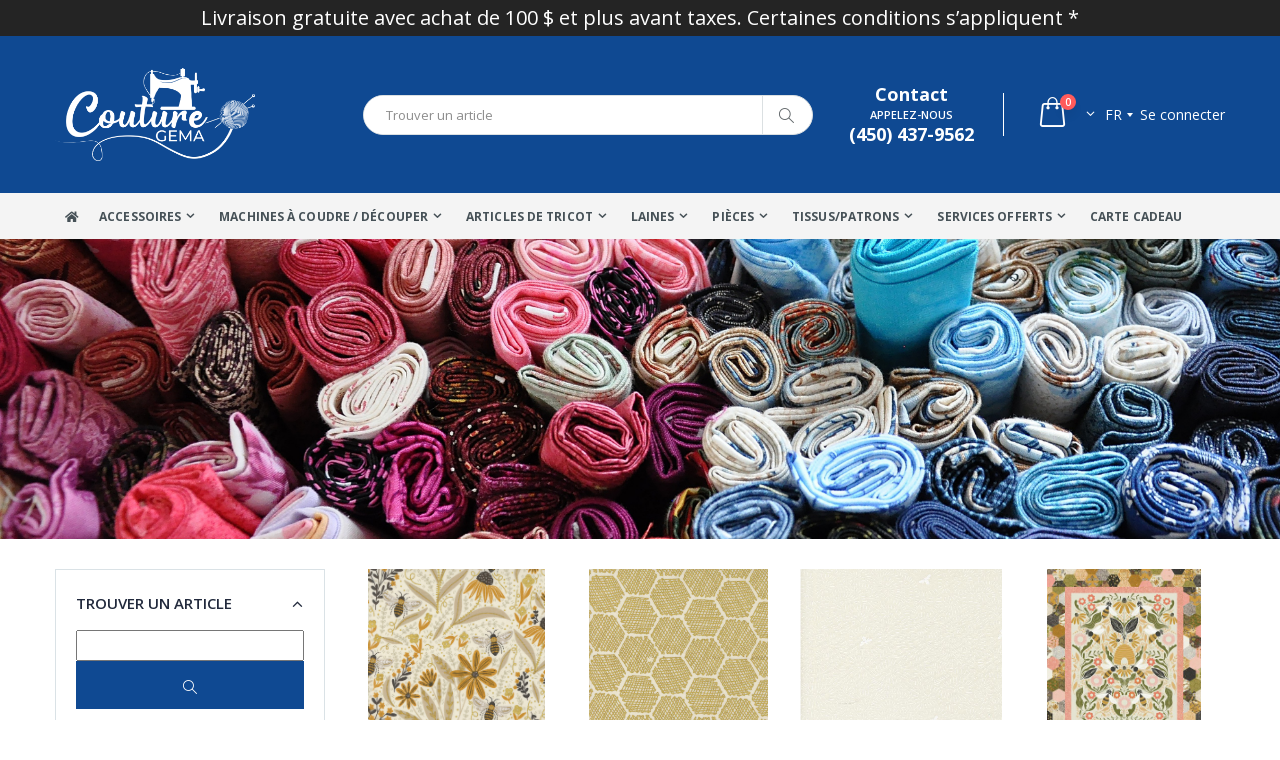

--- FILE ---
content_type: text/html; charset=UTF-8
request_url: https://www.couturegema.ca/departement/fabricspatterns/147
body_size: 20846
content:
<!DOCTYPE html>
<html lang="fr">
<head>
    <meta charset="UTF-8">
    <base href="https://www.couturegema.ca/">
    <meta http-equiv="X-UA-Compatible" content="IE=edge">
    <meta name="viewport" content="width=device-width, initial-scale=1, shrink-to-fit=no">
    <title>Magasin de couture et de machines à coudre, Centre de couture Gema</title>
    <meta name="keywords" content="Service, de, réparations, boutique, magasin, vente, achat, machine a coudre, produit tricot, Montréal, Québec" />
    <meta name=" description " content="Vente et service de machines &agrave; coudre et produits de tricot">
    <meta name="author" content="Beavercommunication">
    <link rel="shortcut icon" type="image/x-icon" href="assets/images/icons/favicon.ico">
    <script type="text/javascript">
        WebFontConfig = {
            google: { families: [ 'Open+Sans:300,400,600,700,800','Poppins:300,400,500,600,700','Segoe Script:300,400,500,600,700' ] }
        };
        (function(d) {
            var wf = d.createElement('script'), s = d.scripts[0];
            wf.src = 'assets/js/webfont.js';
            wf.async = true;
            s.parentNode.insertBefore(wf, s);
        })(document);
    </script>
    <link rel="stylesheet" href="assets/css/bootstrap.min.css">
    <link rel="stylesheet" href="assets/css/style.css">
    <link rel="stylesheet" href="assets/css/custom.css">
    <link rel="stylesheet" type="text/css" href="assets/vendor/fontawesome-free/css/all.min.css">
        <!-- Plugins JS File -->
    <script src="assets/js/jquery.min.js"></script>
    <script src="assets/js/bootstrap.bundle.min.js"></script>
    <script src="assets/js/plugins.min.js"></script>

    <!-- Main JS File -->
    <script src="assets/js/main.js"></script>
    <script src="assets/js/functions.js"></script>
        <script type='text/javascript'>
        window.smartlook||(function(d) {
            var o=smartlook=function(){ o.api.push(arguments)},h=d.getElementsByTagName('head')[0];
            var c=d.createElement('script');o.api=new Array();c.async=true;c.type='text/javascript';
            c.charset='utf-8';c.src='https://rec.smartlook.com/recorder.js';h.appendChild(c);
        })(document);
        smartlook('init', '0dcb79ee366244d2ef7bed5a7d668444ad5b5b2a');
    </script> 
	</head>
<body>
	<div class="page-overlay"></div>
    <div class="page-spanner">
        <div class="loader">
        	<i aria-hidden="true" class="fa fa-spinner  fa-spin fa-fw fa-3x"></i>
        </div>
        <p></p>
    </div>
    <div class="page-wrapper">
         
        <div class="hidden-print" style="width:100%;text-align:center;background-color:#242424;font-size:20px;color:white">Livraison gratuite avec achat de 100 $ et plus avant taxes. Certaines conditions s&rsquo;appliquent *</div>
                <header class="header" style="background-color:#0f4992">
            <div class="header-middle">
            <div id="triangle-bottomleft"></div>
                <div class="container">

                    <div class="header-left" style="z-index: 2;">
                        <a href="https://www.couturegema.ca/" class="logo">
                            <img src="assets/images/logos/3.png" alt="Logo" style="height:auto;width:auto;">
                        </a>
                    </div><!-- End .header-left -->

                    <div class="header-center">
                    
                        <div class="header-search">
                            <a href="javascript:void(0);" class="search-toggle" role="button"><i class="icon-magnifier"></i></a>
                            <form onsubmit="return sendSearch(this)">
                                <div class="header-search-wrapper">
                                    <input type="search" class="form-control" name="text" id="text" placeholder="Trouver un article" required>
                                    <button class="btn" type="submit"><i class="icon-magnifier"></i></button>
                                </div><!-- End .header-search-wrapper -->
                            </form>
                        </div><!-- End .header-search -->
                    </div><!-- End .headeer-center -->
					<script>
						function sendSearch(input){
							console.log(input[0]);
							location.assign( "recherche/?text=" + encodeURIComponent(input[0].value) + "&dep=" + encodeURIComponent(input[1].value) )
							return false;
						}
					</script>
                    <div class="header-right">
                        <button class="mobile-menu-toggler" type="button">
                            <i class="icon-menu"></i>
                        </button>
                                                <div class="header-contact">
                            <a href="contact"><strong>Contact</strong></a>
                            <span>Appelez-nous</span> 
                            <a href="tel:4504379562"><strong>(450) 437-9562</strong></a>
                        </div><!-- End .header-contact -->
                        
                        <div class="dropdown cart-dropdown">
                                                        <a href="panier" class="dropdown-toggle" role="button" data-toggle="dropdown" aria-haspopup="true" aria-expanded="false" data-display="static">
                                <span class="cart-count">0</span>
                            </a>
                            
                            <div class="dropdown-menu" >
                                <div class="dropdownmenu-wrapper" style="overflow-y: auto;height:450px;">
            
                                <div class="dropdown-cart-products">
   

 </div><!-- End .cart-product -->

 <div class="dropdown-cart-total">
     <span>Total</span>

     <span class="cart-total-price">0,00 $</span>
 </div><!-- End .dropdown-cart-total -->

 <div class="dropdown-cart-action">
     <a style="width:100%" href="panier" class="btn">Panier</a>
      </div><!-- End .dropdown-cart-total -->                            
                                </div><!-- End .dropdownmenu-wrapper -->
                            </div><!-- End .dropdown-menu -->
                                                    </div><!-- End .dropdown -->                      
                        <div class="header-dropdown" style="padding-left:10px;">
                            <a class="langchoicemenu" href="javascript:changeL('fr')">fr</a>
                            <div class="header-menu">
                                <ul>
                                    <li><a href="javascript:changeL('en')">EN</a></li>
                                    <li><a href="javascript:changeL('fr')">FR</a></li>
                                </ul>
                            </div><!-- End .header-menu -->
                        </div><!-- End .header-dropown -->
                                                    <div style="color:white;margin-left:7px" class="header-profil"><a style="color:white;" href="javascript:void(0)" class="login-link">Se connecter</a></div>
                                                </div><!-- End .header-right -->
                </div><!-- End .container -->
            </div><!-- End .header-middle -->
            <div class="header-bottom sticky-header">
            	
                <div class="container-fluid d-flex justify-content-center">
                    <nav class="main-nav d-flex justify-content-center">
                    	<div class="container">
                        <ul class="menu sf-arrows">
                            <li class=""><a href="https://www.couturegema.ca/"><i class="fas fa-home"></i></a></li>
							        <li class="megamenu-container"> 
            <a href="departement/accessoires/1" class="sf-with-ul">Accessoires</a>
            <div class="megamenu justify-content-center">
                <div class="row container">
                    <div class="col-lg-12">
                        <div class="row">    
							                                <div class="col-lg-3">
                                    <div class="menu-title">
                                        <a href="departement/accessoires/accessoires_de_machines/1.2">Accessoires de machines</a>
                                    </div>
                                    <ul>
                                                                            <li><a href="departement/accessoires/accessoires_de_machines/aiguilles/1.2.3" >Aiguilles</a></li>
									                                        <li><a href="departement/accessoires/accessoires_de_machines/canettes/1.2.4" >Canettes</a></li>
									                                        <li><a href="departement/accessoires/accessoires_de_machines/pieds_de_machines/1.2.5" >Pieds de machines</a></li>
									                                        <li><a href="departement/accessoires/accessoires_de_machines/huiles_a_machine/1.2.6" >Huiles &agrave; machine</a></li>
									                                        <li><a href="departement/accessoires/accessoires_de_machines/valiseshousses_de_transport/1.2.7" >Valises/housses de transport</a></li>
									                                        <li><a href="departement/accessoires/accessoires_de_machines/boitiers_de_rangement_de_canettes/1.2.8" >Bo&icirc;tiers de rangement de canettes</a></li>
									                                        <li><a href="departement/accessoires/accessoires_de_machines/cerceaux_de_broderie/1.2.9" >Cerceaux de broderie</a></li>
									                                        <li><a href="departement/accessoires/accessoires_de_machines/tables_de_rallonge/1.2.10" >Tables de rallonge</a></li>
									                                        <li><a href="departement/accessoires/accessoires_de_machines/support_a_fil/1.2.11" >Support &agrave; fil</a></li>
									                                        <li><a href="departement/accessoires/accessoires_de_machines/scanncut/1.2.12" >ScanNCut</a></li>
									                                        <li><a href="departement/accessoires/accessoires_de_machines/logiciels/1.2.13" >Logiciels</a></li>
									                                        <li><a href="departement/accessoires/accessoires_de_machines/aerosols_et_nettoyants/1.2.14" >A&eacute;rosols et Nettoyants</a></li>
									                                        <li><a href="departement/accessoires/accessoires_de_machines/entoillages_/1.2.15" >Entoillages </a></li>
									                                    </ul>
                                </div> 
								                                <div class="col-lg-3">
                                    <div class="menu-title">
                                        <a href="departement/accessoires/fils/1.16">Fils</a>
                                    </div>
                                    <ul>
                                                                            <li><a href="departement/accessoires/fils/fils_de_broderie/1.16.17" >Fils de broderie</a></li>
									                                        <li><a href="departement/accessoires/fils/fils_de_canette/1.16.254" >Fils de Canette</a></li>
									                                        <li><a href="departement/accessoires/fils/fils_tout_usage_polyester/1.16.18" >Fils tout usage polyester</a></li>
									                                        <li><a href="departement/accessoires/fils/fils_maraflex/1.16.256" >Fils Maraflex</a></li>
									                                        <li><a href="departement/accessoires/fils/fils_de_coton/1.16.19" >Fils de coton</a></li>
									                                        <li><a href="departement/accessoires/fils/fils_de_surjeteusenylon/1.16.20" >Fils de surjeteuse/nylon</a></li>
									                                        <li><a href="departement/accessoires/fils/fils_rembourrage/1.16.21" >Fils rembourrage</a></li>
									                                        <li><a href="departement/accessoires/fils/fils_piquer_a_la_main/1.16.22" >Fils piquer &agrave; la main</a></li>
									                                        <li><a href="departement/accessoires/fils/fils_a_jeans/1.16.23" >Fils &agrave; jeans</a></li>
									                                        <li><a href="departement/accessoires/fils/fils_invisible/1.16.25" >Fils invisible</a></li>
									                                        <li><a href="departement/accessoires/fils/fils_de_rayonne_dekor/1.16.26" >Fils de rayonne Dekor</a></li>
									                                        <li><a href="departement/accessoires/fils/fils_extrafort/1.16.27" >Fils extra-fort</a></li>
									                                        <li><a href="departement/accessoires/fils/fils_metallique/1.16.28" >Fils m&eacute;tallique</a></li>
									                                        <li><a href="departement/accessoires/fils/fils_elastique/1.16.29" >Fils &eacute;lastique</a></li>
									                                        <li><a href="departement/accessoires/fils/ensembles_de_fils/1.16.30" >Ensembles de fils</a></li>
									                                        <li><a href="departement/accessoires/fils/boites_de_rangement/1.16.31" >Bo&icirc;tes de rangement</a></li>
									                                    </ul>
                                </div> 
								                                <div class="col-lg-3">
                                    <div class="menu-title">
                                        <a href="departement/accessoires/accessoires_de_couture/1.32">Accessoires de couture</a>
                                    </div>
                                    <ul>
                                                                            <li><a href="departement/accessoires/accessoires_de_couture/accessoires_divers/1.32.44" >Accessoires divers</a></li>
									                                        <li><a href="departement/accessoires/accessoires_de_couture/epinglespelotes_aiguilles_a_main/1.32.33" >&Eacute;pingles/Pelotes/ Aiguilles &agrave; main</a></li>
									                                        <li><a href="departement/accessoires/accessoires_de_couture/decouseursreparateurs_de_tricot_de_a_coudre/1.32.34" >D&eacute;couseurs/R&eacute;parateurs de tricot/ D&eacute; &agrave; coudre</a></li>
									                                        <li><a href="departement/accessoires/accessoires_de_couture/crayonscraies_marqueur/1.32.35" >Crayons/Craies marqueur</a></li>
									                                        <li><a href="departement/accessoires/accessoires_de_couture/outils_a_biaisbiais/1.32.36" >Outils &agrave; biais/biais</a></li>
									                                        <li><a href="departement/accessoires/accessoires_de_couture/outils_a_mesurer/1.32.37" >Outils &agrave; mesurer</a></li>
									                                        <li><a href="departement/accessoires/accessoires_de_couture/enleves_charpie/1.32.38" >Enl&egrave;ves charpie</a></li>
									                                        <li><a href="departement/accessoires/accessoires_de_couture/boutons_pressionagrafesilletsjeansboucles/1.32.40" >Boutons pression/agrafes/&oelig;illets/jeans/Boucles</a></li>
									                                        <li><a href="departement/accessoires/accessoires_de_couture/colles_a_tissus/1.32.41" >Colles &agrave; tissus</a></li>
									                                        <li><a href="departement/accessoires/accessoires_de_couture/elastiquesrubans/1.32.42" >&Eacute;lastiques/Rubans</a></li>
									                                        <li><a href="departement/accessoires/accessoires_de_couture/epaulettes/1.32.39" >&Eacute;paulettes</a></li>
									                                        <li><a href="departement/accessoires/accessoires_de_couture/appliques_cuirsuedetoilecoton/1.32.45" >Appliqu&eacute;s Cuir/Su&egrave;de/Toile/Coton</a></li>
									                                        <li><a href="departement/accessoires/accessoires_de_couture/fermeture_eclair/1.32.255" >Fermeture &Eacute;clair</a></li>
									                                        <li><a href="departement/accessoires/accessoires_de_couture/coffres_de_couture_/1.32.43" >Coffres de couture </a></li>
									                                    </ul>
                                </div> 
								                                <div class="col-lg-3">
                                    <div class="menu-title">
                                        <a href="departement/accessoires/mobiliers_mannequins/1.46">Mobiliers / Mannequins</a>
                                    </div>
                                    <ul>
                                                                            <li><a href="departement/accessoires/mobiliers_mannequins/meubles/1.46.47" >Meubles</a></li>
									                                        <li><a href="departement/accessoires/mobiliers_mannequins/chaises/1.46.48" >Chaises</a></li>
									                                        <li><a href="departement/accessoires/mobiliers_mannequins/tables_de_coupe/1.46.49" >Tables de coupe</a></li>
									                                        <li><a href="departement/accessoires/mobiliers_mannequins/mannequins/1.46.50" >Mannequins</a></li>
									                                    </ul>
                                </div> 
								                                <div class="col-lg-3">
                                    <div class="menu-title">
                                        <a href="departement/accessoires/accessoires_de_courtepointe/1.52">Accessoires de courtepointe</a>
                                    </div>
                                    <ul>
                                                                            <li><a href="departement/accessoires/accessoires_de_courtepointe/regles_et_planches_de_coupe/1.52.53" >R&egrave;gles et planches de coupe</a></li>
									                                        <li><a href="departement/accessoires/accessoires_de_courtepointe/couteaux_rotatifs_et_lames/1.52.54" >Couteaux rotatifs et lames</a></li>
									                                        <li><a href="departement/accessoires/accessoires_de_courtepointe/accessoires_de_courtepointes/1.52.55" >Accessoires de courtepointes</a></li>
									                                        <li><a href="departement/accessoires/accessoires_de_courtepointe/molleton_bourre/1.52.215" >Molleton (Bourre)</a></li>
									                                    </ul>
                                </div> 
								                                <div class="col-lg-3">
                                    <div class="menu-title">
                                        <a href="departement/accessoires/articles_de_repassage_nettoyage/1.57">Articles de repassage / Nettoyage</a>
                                    </div>
                                    <ul>
                                                                            <li><a href="departement/accessoires/articles_de_repassage_nettoyage/fer_a_repasser/1.57.210" >Fer &agrave; repasser</a></li>
									                                        <li><a href="departement/accessoires/articles_de_repassage_nettoyage/fer_a_repasser_professionnel/1.57.211" >Fer &agrave; Repasser Professionnel</a></li>
									                                        <li><a href="departement/accessoires/articles_de_repassage_nettoyage/fer_a_vapeur_defroisseur/1.57.212" >Fer &agrave; Vapeur (D&eacute;froisseur)</a></li>
									                                        <li><a href="departement/accessoires/articles_de_repassage_nettoyage/fer_a_vapeur_professionnel_defroisseur/1.57.214" >Fer &agrave; Vapeur Professionnel (D&eacute;froisseur)</a></li>
									                                        <li><a href="departement/accessoires/articles_de_repassage_nettoyage/presse_vapeur_intelligente/1.57.247" >Presse vapeur intelligente</a></li>
									                                        <li><a href="departement/accessoires/articles_de_repassage_nettoyage/planche_a_repasser/1.57.213" >Planche &agrave; Repasser</a></li>
									                                    </ul>
                                </div> 
								                                <div class="col-lg-3">
                                    <div class="menu-title">
                                        <a href="departement/accessoires/ciseaux/1.51">Ciseaux</a>
                                    </div>
                                    <ul>
                                                                        </ul>
                                </div> 
								                                <div class="col-lg-3">
                                    <div class="menu-title">
                                        <a href="departement/accessoires/lampesloupe/1.56">Lampes/Loupe</a>
                                    </div>
                                    <ul>
                                                                        </ul>
                                </div> 
								                                <div class="col-lg-3">
                                    <div class="menu-title">
                                        <a href="departement/accessoires/liquidation/1.58">Liquidation</a>
                                    </div>
                                    <ul>
                                                                        </ul>
                                </div> 
								                        </div>
                    </div>
                </div>
            </div>
        </li>         <li class="megamenu-container"> 
            <a href="departement/machines_a_coudre_decouper/59" class="sf-with-ul">Machines &agrave; coudre / D&eacute;couper</a>
            <div class="megamenu justify-content-center">
                <div class="row container">
                    <div class="col-lg-12">
                        <div class="row">    
							                                <div class="col-lg-3">
                                    <div class="menu-title">
                                        <a href="departement/machines_a_coudre_decouper/machines_a_coudre/59.60">Machines &agrave; coudre</a>
                                    </div>
                                    <ul>
                                                                            <li><a href="departement/machines_a_coudre_decouper/machines_a_coudre/pfaff/59.60.61" >Pfaff</a></li>
									                                        <li><a href="departement/machines_a_coudre_decouper/machines_a_coudre/husqvarna_viking/59.60.266" >Husqvarna Viking</a></li>
									                                        <li><a href="departement/machines_a_coudre_decouper/machines_a_coudre/juki/59.60.63" >Juki</a></li>
									                                        <li><a href="departement/machines_a_coudre_decouper/machines_a_coudre/singer/59.60.62" >Singer</a></li>
									                                    </ul>
                                </div> 
								                                <div class="col-lg-3">
                                    <div class="menu-title">
                                        <a href="departement/machines_a_coudre_decouper/machines_surjeteuses_/59.64">Machines surjeteuses </a>
                                    </div>
                                    <ul>
                                                                            <li><a href="departement/machines_a_coudre_decouper/machines_surjeteuses_/pfaff/59.64.65" >Pfaff</a></li>
									                                        <li><a href="departement/machines_a_coudre_decouper/machines_surjeteuses_/juki/59.64.67" >Juki</a></li>
									                                        <li><a href="departement/machines_a_coudre_decouper/machines_surjeteuses_/husqvarna_viking/59.64.267" >Husqvarna Viking</a></li>
									                                        <li><a href="departement/machines_a_coudre_decouper/machines_surjeteuses_/singer/59.64.66" >Singer</a></li>
									                                    </ul>
                                </div> 
								                                <div class="col-lg-3">
                                    <div class="menu-title">
                                        <a href="departement/machines_a_coudre_decouper/machines_a_courtepointe/59.68">Machines &agrave; courtepointe</a>
                                    </div>
                                    <ul>
                                                                        </ul>
                                </div> 
								                                <div class="col-lg-3">
                                    <div class="menu-title">
                                        <a href="departement/machines_a_coudre_decouper/machines_a_broder/59.69">Machines &agrave; broder</a>
                                    </div>
                                    <ul>
                                                                        </ul>
                                </div> 
								                                <div class="col-lg-3">
                                    <div class="menu-title">
                                        <a href="departement/machines_a_coudre_decouper/machines_recouvrements/59.70">Machines recouvrements</a>
                                    </div>
                                    <ul>
                                                                        </ul>
                                </div> 
								                                <div class="col-lg-3">
                                    <div class="menu-title">
                                        <a href="departement/machines_a_coudre_decouper/machines_industrielles_walking_foot/59.71">Machines industrielles / Walking Foot</a>
                                    </div>
                                    <ul>
                                                                            <li><a href="departement/machines_a_coudre_decouper/machines_industrielles_walking_foot/juki/59.71.72" >Juki</a></li>
									                                        <li><a href="departement/machines_a_coudre_decouper/machines_industrielles_walking_foot/reliable/59.71.73" >Reliable</a></li>
									                                        <li><a href="departement/machines_a_coudre_decouper/machines_industrielles_walking_foot/barracuda/59.71.261" >Barracuda</a></li>
									                                    </ul>
                                </div> 
								                                <div class="col-lg-3">
                                    <div class="menu-title">
                                        <a href="departement/machines_a_coudre_decouper/machines_a_bord_invisible/59.239">Machines &agrave; Bord Invisible</a>
                                    </div>
                                    <ul>
                                                                            <li><a href="departement/machines_a_coudre_decouper/machines_a_bord_invisible/reliable/59.239.240" >Reliable</a></li>
									                                    </ul>
                                </div> 
								                                <div class="col-lg-3">
                                    <div class="menu-title">
                                        <a href="departement/machines_a_coudre_decouper/machines_a_piquer/59.241">Machines &agrave; Piquer</a>
                                    </div>
                                    <ul>
                                                                        </ul>
                                </div> 
								                                <div class="col-lg-3">
                                    <div class="menu-title">
                                        <a href="departement/machines_a_coudre_decouper/machines_a_decouper/59.216">Machines &agrave; d&eacute;couper</a>
                                    </div>
                                    <ul>
                                                                            <li><a href="departement/machines_a_coudre_decouper/machines_a_decouper/singer/59.216.217" >Singer</a></li>
									                                    </ul>
                                </div> 
								                        </div>
                    </div>
                </div>
            </div>
        </li>         <li class="megamenu-container"> 
            <a href="departement/articles_de_tricot/75" class="sf-with-ul">Articles de tricot</a>
            <div class="megamenu justify-content-center">
                <div class="row container">
                    <div class="col-lg-12">
                        <div class="row">    
							                                <div class="col-lg-3">
                                    <div class="menu-title">
                                        <a href="departement/articles_de_tricot/aiguilles/75.76">Aiguilles</a>
                                    </div>
                                    <ul>
                                                                            <li><a href="departement/articles_de_tricot/aiguilles/aiguilles_a_tricoter/75.76.77" >Aiguilles &agrave; tricoter</a></li>
									                                        <li><a href="departement/articles_de_tricot/aiguilles/aiguilles_circulaires/75.76.78" >Aiguilles circulaires</a></li>
									                                        <li><a href="departement/articles_de_tricot/aiguilles/aiguilles_interchangeables/75.76.79" >Aiguilles interchangeables</a></li>
									                                        <li><a href="departement/articles_de_tricot/aiguilles/ensemble_daiguilles/75.76.80" >Ensemble d'aiguilles</a></li>
									                                        <li><a href="departement/articles_de_tricot/aiguilles/etui_pour_aiguilles_ou_cables/75.76.264" >&Eacute;tui pour aiguilles ou c&acirc;bles</a></li>
									                                    </ul>
                                </div> 
								                                <div class="col-lg-3">
                                    <div class="menu-title">
                                        <a href="departement/articles_de_tricot/crochet/75.81">Crochet</a>
                                    </div>
                                    <ul>
                                                                            <li><a href="departement/articles_de_tricot/crochet/crochet_tunesien/75.81.82" >Crochet tun&eacute;sien</a></li>
									                                        <li><a href="departement/articles_de_tricot/crochet/crochets_en_aluminiumlaines/75.81.83" >Crochets en aluminium/laines</a></li>
									                                        <li><a href="departement/articles_de_tricot/crochet/ensembles_de_crochet/75.81.84" >Ensembles de crochet</a></li>
									                                    </ul>
                                </div> 
								                                <div class="col-lg-3">
                                    <div class="menu-title">
                                        <a href="departement/articles_de_tricot/accessoires_pour_tricot/75.85">Accessoires pour tricot</a>
                                    </div>
                                    <ul>
                                                                            <li><a href="departement/articles_de_tricot/accessoires_pour_tricot/articles_divers/75.85.86" >Articles divers</a></li>
									                                        <li><a href="departement/articles_de_tricot/accessoires_pour_tricot/savons_pour_tricot/75.85.87" >Savons pour tricot</a></li>
									                                        <li><a href="departement/articles_de_tricot/accessoires_pour_tricot/semelles/75.85.88" >Semelles</a></li>
									                                    </ul>
                                </div> 
								                                <div class="col-lg-3">
                                    <div class="menu-title">
                                        <a href="departement/articles_de_tricot/sac_et_panier_pour_laines/75.90">Sac et panier pour laines</a>
                                    </div>
                                    <ul>
                                                                        </ul>
                                </div> 
								                                <div class="col-lg-3">
                                    <div class="menu-title">
                                        <a href="departement/articles_de_tricot/metier_a_tiser/75.91">M&eacute;tier &agrave; tiser</a>
                                    </div>
                                    <ul>
                                                                        </ul>
                                </div> 
								                                <div class="col-lg-3">
                                    <div class="menu-title">
                                        <a href="departement/articles_de_tricot/livres_de_tricot/75.92">Livres de tricot</a>
                                    </div>
                                    <ul>
                                                                            <li><a href="departement/articles_de_tricot/livres_de_tricot/livres_pour_bebes/75.92.93" >Livres pour b&eacute;b&eacute;s</a></li>
									                                        <li><a href="departement/articles_de_tricot/livres_de_tricot/livres_pour_enfants/75.92.94" >Livres pour enfants</a></li>
									                                        <li><a href="departement/articles_de_tricot/livres_de_tricot/livres_pour_adultes/75.92.95" >Livres pour adultes</a></li>
									                                        <li><a href="departement/articles_de_tricot/livres_de_tricot/livres_pour_familles/75.92.96" >Livres pour familles</a></li>
									                                        <li><a href="departement/articles_de_tricot/livres_de_tricot/livres_accessoires_et_poupees/75.92.97" >Livres accessoires et poup&eacute;es</a></li>
									                                    </ul>
                                </div> 
								                                <div class="col-lg-3">
                                    <div class="menu-title">
                                        <a href="departement/articles_de_tricot/canevas_et_petits_points/75.98">Canevas et petits points</a>
                                    </div>
                                    <ul>
                                                                            <li><a href="departement/articles_de_tricot/canevas_et_petits_points/canevas_vierge/75.98.99" >Canevas Vierge</a></li>
									                                        <li><a href="departement/articles_de_tricot/canevas_et_petits_points/grafitec/75.98.252" >Grafitec</a></li>
									                                        <li><a href="departement/articles_de_tricot/canevas_et_petits_points/margot_creation_de_paris/75.98.100" >Margot Cr&eacute;ation de Paris</a></li>
									                                        <li><a href="departement/articles_de_tricot/canevas_et_petits_points/penelope/75.98.101" >Penelope</a></li>
									                                        <li><a href="departement/articles_de_tricot/canevas_et_petits_points/royal_paris_/75.98.102" >Royal Paris </a></li>
									                                        <li><a href="departement/articles_de_tricot/canevas_et_petits_points/seg_de_paris_/75.98.103" >Seg De Paris </a></li>
									                                    </ul>
                                </div> 
								                                <div class="col-lg-3">
                                    <div class="menu-title">
                                        <a href="departement/articles_de_tricot/fil_dmc/75.104">Fil DMC</a>
                                    </div>
                                    <ul>
                                                                        </ul>
                                </div> 
								                                <div class="col-lg-3">
                                    <div class="menu-title">
                                        <a href="departement/articles_de_tricot/articles_de_feutrage/75.105">Articles de feutrage</a>
                                    </div>
                                    <ul>
                                                                            <li><a href="departement/articles_de_tricot/articles_de_feutrage/articles_de_feutrage/75.105.106" >Articles de feutrage</a></li>
									                                    </ul>
                                </div> 
								                                <div class="col-lg-3">
                                    <div class="menu-title">
                                        <a href="departement/articles_de_tricot/liquidation/75.107">Liquidation</a>
                                    </div>
                                    <ul>
                                                                        </ul>
                                </div> 
								                        </div>
                    </div>
                </div>
            </div>
        </li>         <li class="megamenu-container"> 
            <a href="departement/laines/108" class="sf-with-ul">Laines</a>
            <div class="megamenu justify-content-center">
                <div class="row container">
                    <div class="col-lg-12">
                        <div class="row">    
							                                <div class="col-lg-3">
                                    <div class="menu-title">
                                        <a href="departement/laines/filcolana/108.251">Filcolana</a>
                                    </div>
                                    <ul>
                                                                        </ul>
                                </div> 
								                                <div class="col-lg-3">
                                    <div class="menu-title">
                                        <a href="departement/laines/berroco/108.137">Berroco</a>
                                    </div>
                                    <ul>
                                                                        </ul>
                                </div> 
								                                <div class="col-lg-3">
                                    <div class="menu-title">
                                        <a href="departement/laines/sandnes_garn/108.121">Sandnes Garn</a>
                                    </div>
                                    <ul>
                                                                        </ul>
                                </div> 
								                                <div class="col-lg-3">
                                    <div class="menu-title">
                                        <a href="departement/laines/drops/108.114">Drops</a>
                                    </div>
                                    <ul>
                                                                        </ul>
                                </div> 
								                                <div class="col-lg-3">
                                    <div class="menu-title">
                                        <a href="departement/laines/katia/108.111">Katia</a>
                                    </div>
                                    <ul>
                                                                        </ul>
                                </div> 
								                                <div class="col-lg-3">
                                    <div class="menu-title">
                                        <a href="departement/laines/phildar/108.109">Phildar</a>
                                    </div>
                                    <ul>
                                                                        </ul>
                                </div> 
								                                <div class="col-lg-3">
                                    <div class="menu-title">
                                        <a href="departement/laines/laines_a_bas/108.116">Laines &agrave; bas</a>
                                    </div>
                                    <ul>
                                                                        </ul>
                                </div> 
								                                <div class="col-lg-3">
                                    <div class="menu-title">
                                        <a href="departement/laines/noro/108.246">Noro</a>
                                    </div>
                                    <ul>
                                                                        </ul>
                                </div> 
								                                <div class="col-lg-3">
                                    <div class="menu-title">
                                        <a href="departement/laines/ensemble_kit_de_tricot/108.258">Ensemble (Kit) de Tricot</a>
                                    </div>
                                    <ul>
                                                                        </ul>
                                </div> 
								                                <div class="col-lg-3">
                                    <div class="menu-title">
                                        <a href="departement/laines/fibrelya_laine_teinte_a_la_main_/108.125">Fibrelya (laine teinte &agrave; la main) </a>
                                    </div>
                                    <ul>
                                                                        </ul>
                                </div> 
								                                <div class="col-lg-3">
                                    <div class="menu-title">
                                        <a href="departement/laines/phentex/108.112">Phentex</a>
                                    </div>
                                    <ul>
                                                                        </ul>
                                </div> 
								                                <div class="col-lg-3">
                                    <div class="menu-title">
                                        <a href="departement/laines/bernatred_heart/108.113">Bernat/Red Heart</a>
                                    </div>
                                    <ul>
                                                                        </ul>
                                </div> 
								                                <div class="col-lg-3">
                                    <div class="menu-title">
                                        <a href="departement/laines/patons/108.115">Patons</a>
                                    </div>
                                    <ul>
                                                                        </ul>
                                </div> 
								                                <div class="col-lg-3">
                                    <div class="menu-title">
                                        <a href="departement/laines/pingouin/108.110">Pingouin</a>
                                    </div>
                                    <ul>
                                                                        </ul>
                                </div> 
								                                <div class="col-lg-3">
                                    <div class="menu-title">
                                        <a href="departement/laines/pause_sur_le_temps_laine_teinte_a_la_main/108.132">Pause sur le Temps (Laine teinte &agrave; la main)</a>
                                    </div>
                                    <ul>
                                                                        </ul>
                                </div> 
								                                <div class="col-lg-3">
                                    <div class="menu-title">
                                        <a href="departement/laines/genna_yarn_laine_teinte_a_la_main/108.183">Genna Yarn (laine teinte &agrave; la main)</a>
                                    </div>
                                    <ul>
                                                                        </ul>
                                </div> 
								                                <div class="col-lg-3">
                                    <div class="menu-title">
                                        <a href="departement/laines/natpicar_laine_teinte_a_la_main/108.136">Natpicar (Laine teinte &agrave; la main)</a>
                                    </div>
                                    <ul>
                                                                        </ul>
                                </div> 
								                                <div class="col-lg-3">
                                    <div class="menu-title">
                                        <a href="departement/laines/fibrani_laine_teinte_a_la_main/108.205">Fibrani (Laine Teinte &agrave; la Main)</a>
                                    </div>
                                    <ul>
                                                                        </ul>
                                </div> 
								                                <div class="col-lg-3">
                                    <div class="menu-title">
                                        <a href="departement/laines/riverside_studio_laine_teinte_a_la_main/108.133">Riverside Studio (laine teinte &agrave; la main)</a>
                                    </div>
                                    <ul>
                                                                        </ul>
                                </div> 
								                                <div class="col-lg-3">
                                    <div class="menu-title">
                                        <a href="departement/laines/entre_soeurs_laine_laine_teinte_a_la_main/108.238">Entre Soeurs &amp; Laine (Laine teinte &agrave; la main)</a>
                                    </div>
                                    <ul>
                                                                        </ul>
                                </div> 
								                                <div class="col-lg-3">
                                    <div class="menu-title">
                                        <a href="departement/laines/gathering_yarn_laine_teinte_a_la_main/108.236">Gathering Yarn (Laine Teinte &agrave; la main)</a>
                                    </div>
                                    <ul>
                                                                        </ul>
                                </div> 
								                                <div class="col-lg-3">
                                    <div class="menu-title">
                                        <a href="departement/laines/ma_laine_maison_laine_teinte_a_la_main/108.265">Ma Laine Maison (Laine Teinte &agrave; la Main)</a>
                                    </div>
                                    <ul>
                                                                        </ul>
                                </div> 
								                                <div class="col-lg-3">
                                    <div class="menu-title">
                                        <a href="departement/laines/amigurumi/108.138">Amigurumi</a>
                                    </div>
                                    <ul>
                                                                        </ul>
                                </div> 
								                                <div class="col-lg-3">
                                    <div class="menu-title">
                                        <a href="departement/laines/lotus_yarns/108.257">Lotus Yarns</a>
                                    </div>
                                    <ul>
                                                                        </ul>
                                </div> 
								                                <div class="col-lg-3">
                                    <div class="menu-title">
                                        <a href="departement/laines/gazzal_laine_teinte_a_la_main/108.127">Gazzal (Laine teinte &agrave; la main)</a>
                                    </div>
                                    <ul>
                                                                        </ul>
                                </div> 
								                                <div class="col-lg-3">
                                    <div class="menu-title">
                                        <a href="departement/laines/rowan/108.237">Rowan</a>
                                    </div>
                                    <ul>
                                                                        </ul>
                                </div> 
								                                <div class="col-lg-3">
                                    <div class="menu-title">
                                        <a href="departement/laines/queensland_collection/108.126">Queensland Collection</a>
                                    </div>
                                    <ul>
                                                                        </ul>
                                </div> 
								                                <div class="col-lg-3">
                                    <div class="menu-title">
                                        <a href="departement/laines/estelle_yarns/108.117">Estelle Yarns</a>
                                    </div>
                                    <ul>
                                                                        </ul>
                                </div> 
								                                <div class="col-lg-3">
                                    <div class="menu-title">
                                        <a href="departement/laines/mondial/108.208">Mondial</a>
                                    </div>
                                    <ul>
                                                                        </ul>
                                </div> 
								                                <div class="col-lg-3">
                                    <div class="menu-title">
                                        <a href="departement/laines/cascade_yarn/108.118">Cascade Yarn</a>
                                    </div>
                                    <ul>
                                                                        </ul>
                                </div> 
								                                <div class="col-lg-3">
                                    <div class="menu-title">
                                        <a href="departement/laines/universal_yarn/108.119">Universal Yarn</a>
                                    </div>
                                    <ul>
                                                                        </ul>
                                </div> 
								                                <div class="col-lg-3">
                                    <div class="menu-title">
                                        <a href="departement/laines/west_yorkshire_spinners/108.128">West Yorkshire Spinners</a>
                                    </div>
                                    <ul>
                                                                        </ul>
                                </div> 
								                                <div class="col-lg-3">
                                    <div class="menu-title">
                                        <a href="departement/laines/lana_gatto/108.218">Lana Gatto</a>
                                    </div>
                                    <ul>
                                                                        </ul>
                                </div> 
								                                <div class="col-lg-3">
                                    <div class="menu-title">
                                        <a href="departement/laines/rico_yarns/108.260">Rico Yarns</a>
                                    </div>
                                    <ul>
                                                                        </ul>
                                </div> 
								                                <div class="col-lg-3">
                                    <div class="menu-title">
                                        <a href="departement/laines/ella_rae/108.245">Ella Rae</a>
                                    </div>
                                    <ul>
                                                                        </ul>
                                </div> 
								                                <div class="col-lg-3">
                                    <div class="menu-title">
                                        <a href="departement/laines/coton_mercerise/108.207">Coton Merceris&eacute;</a>
                                    </div>
                                    <ul>
                                                                        </ul>
                                </div> 
								                                <div class="col-lg-3">
                                    <div class="menu-title">
                                        <a href="departement/laines/liquidation/108.140">Liquidation</a>
                                    </div>
                                    <ul>
                                                                        </ul>
                                </div> 
								                        </div>
                    </div>
                </div>
            </div>
        </li>         <li class="megamenu-container"> 
            <a href="departement/pieces/141" class="sf-with-ul">Pi&egrave;ces</a>
            <div class="megamenu justify-content-center">
                <div class="row container">
                    <div class="col-lg-12">
                        <div class="row">    
							                                <div class="col-lg-3">
                                    <div class="menu-title">
                                        <a href="departement/pieces/pedalefil_alimentation/141.142">P&eacute;dale/Fil Alimentation</a>
                                    </div>
                                    <ul>
                                                                        </ul>
                                </div> 
								                                <div class="col-lg-3">
                                    <div class="menu-title">
                                        <a href="departement/pieces/porte_canette/141.143">Porte Canette</a>
                                    </div>
                                    <ul>
                                                                        </ul>
                                </div> 
								                                <div class="col-lg-3">
                                    <div class="menu-title">
                                        <a href="departement/pieces/couteau/141.144">Couteau</a>
                                    </div>
                                    <ul>
                                                                        </ul>
                                </div> 
								                                <div class="col-lg-3">
                                    <div class="menu-title">
                                        <a href="departement/pieces/courroie/141.145">Courroie</a>
                                    </div>
                                    <ul>
                                                                        </ul>
                                </div> 
								                                <div class="col-lg-3">
                                    <div class="menu-title">
                                        <a href="departement/pieces/plaque/141.146">Plaque</a>
                                    </div>
                                    <ul>
                                                                        </ul>
                                </div> 
								                                <div class="col-lg-3">
                                    <div class="menu-title">
                                        <a href="departement/pieces/lumiere/141.234">Lumi&egrave;re</a>
                                    </div>
                                    <ul>
                                                                        </ul>
                                </div> 
								                        </div>
                    </div>
                </div>
            </div>
        </li>         <li class="megamenu-container"> 
            <a href="departement/tissuspatrons/147" class="sf-with-ul">Tissus/Patrons</a>
            <div class="megamenu justify-content-center">
                <div class="row container">
                    <div class="col-lg-12">
                        <div class="row">    
							                                <div class="col-lg-3">
                                    <div class="menu-title">
                                        <a href="departement/tissuspatrons/nouveautes/147.200">Nouveaut&eacute;s</a>
                                    </div>
                                    <ul>
                                                                            <li><a href="departement/tissuspatrons/nouveautes/jersey/147.200.201" >Jersey</a></li>
									                                        <li><a href="departement/tissuspatrons/nouveautes/coton/147.200.202" >Coton</a></li>
									                                        <li><a href="departement/tissuspatrons/nouveautes/french_terry_ouate/147.200.203" >French Terry / Ouat&eacute;</a></li>
									                                        <li><a href="departement/tissuspatrons/nouveautes/autres_fibres/147.200.204" >Autres Fibres</a></li>
									                                    </ul>
                                </div> 
								                                <div class="col-lg-3">
                                    <div class="menu-title">
                                        <a href="departement/tissuspatrons/cotonpopeline/147.149">Coton/Popeline</a>
                                    </div>
                                    <ul>
                                                                            <li><a href="departement/tissuspatrons/cotonpopeline/cotonpopeline_uni/147.149.189" >Coton/Popeline Uni</a></li>
									                                        <li><a href="departement/tissuspatrons/cotonpopeline/cotonpopeline_imprime/147.149.190" >Coton/Popeline imprim&eacute;</a></li>
									                                        <li><a href="departement/tissuspatrons/cotonpopeline/popeline_extensible_chichi_ii/147.149.191" >Popeline Extensible Chichi II</a></li>
									                                        <li><a href="departement/tissuspatrons/cotonpopeline/viyella_coton/147.149.192" >Viyella Coton</a></li>
									                                    </ul>
                                </div> 
								                                <div class="col-lg-3">
                                    <div class="menu-title">
                                        <a href="departement/tissuspatrons/jersey/147.150">Jersey</a>
                                    </div>
                                    <ul>
                                                                            <li><a href="departement/tissuspatrons/jersey/jersey_uni/147.150.193" >Jersey Uni</a></li>
									                                        <li><a href="departement/tissuspatrons/jersey/jersey_ligne/147.150.194" >Jersey Lign&eacute;</a></li>
									                                        <li><a href="departement/tissuspatrons/jersey/jersey_imprime/147.150.195" >Jersey Imprim&eacute;</a></li>
									                                        <li><a href="departement/tissuspatrons/jersey/jersey_uni_bio/147.150.199" >Jersey uni Bio</a></li>
									                                    </ul>
                                </div> 
								                                <div class="col-lg-3">
                                    <div class="menu-title">
                                        <a href="departement/tissuspatrons/french_terry/147.151">French Terry</a>
                                    </div>
                                    <ul>
                                                                            <li><a href="departement/tissuspatrons/french_terry/french_terry_uni/147.151.196" >French Terry Uni</a></li>
									                                        <li><a href="departement/tissuspatrons/french_terry/french_terry_imprime/147.151.197" >French Terry Imprim&eacute;</a></li>
									                                        <li><a href="departement/tissuspatrons/french_terry/modal_french_terry/147.151.219" >Modal French Terry</a></li>
									                                        <li><a href="departement/tissuspatrons/french_terry/french_terry_uni_bio/147.151.220" >French Terry uni Bio</a></li>
									                                    </ul>
                                </div> 
								                                <div class="col-lg-3">
                                    <div class="menu-title">
                                        <a href="departement/tissuspatrons/see_you_at_six_collection_/147.169">See You At Six Collection </a>
                                    </div>
                                    <ul>
                                                                            <li><a href="departement/tissuspatrons/see_you_at_six_collection_/hiver_nouveau/147.169.262" >Hiver 2025  *Nouveau*</a></li>
									                                        <li><a href="departement/tissuspatrons/see_you_at_six_collection_/ete_/147.169.253" >&Eacute;t&eacute; 2025</a></li>
									                                        <li><a href="departement/tissuspatrons/see_you_at_six_collection_/ete_/147.169.248" >&Eacute;t&eacute; 2024</a></li>
									                                        <li><a href="departement/tissuspatrons/see_you_at_six_collection_/hiver_/147.169.249" >Hiver 2024</a></li>
									                                        <li><a href="departement/tissuspatrons/see_you_at_six_collection_/collections_precedentes/147.169.250" >Collections pr&eacute;c&eacute;dentes</a></li>
									                                    </ul>
                                </div> 
								                                <div class="col-lg-3">
                                    <div class="menu-title">
                                        <a href="departement/tissuspatrons/coton_ouate/147.153">Coton Ouat&eacute;</a>
                                    </div>
                                    <ul>
                                                                            <li><a href="departement/tissuspatrons/coton_ouate/coton_ouate/147.153.221" >Coton Ouat&eacute;</a></li>
									                                        <li><a href="departement/tissuspatrons/coton_ouate/coton_ouate_bio/147.153.222" >Coton Ouat&eacute; Bio</a></li>
									                                    </ul>
                                </div> 
								                                <div class="col-lg-3">
                                    <div class="menu-title">
                                        <a href="departement/tissuspatrons/bord_cote_ribbing/147.154">Bord C&ocirc;te (ribbing)</a>
                                    </div>
                                    <ul>
                                                                            <li><a href="departement/tissuspatrons/bord_cote_ribbing/bord_cote_uni/147.154.228" >Bord C&ocirc;te Uni</a></li>
									                                        <li><a href="departement/tissuspatrons/bord_cote_ribbing/bord_cote_imprime/147.154.229" >Bord C&ocirc;te Imprim&eacute;</a></li>
									                                    </ul>
                                </div> 
								                                <div class="col-lg-3">
                                    <div class="menu-title">
                                        <a href="departement/tissuspatrons/canevascuir/147.155">Canevas/Cuir</a>
                                    </div>
                                    <ul>
                                                                        </ul>
                                </div> 
								                                <div class="col-lg-3">
                                    <div class="menu-title">
                                        <a href="departement/tissuspatrons/denim_/147.165">Denim </a>
                                    </div>
                                    <ul>
                                                                        </ul>
                                </div> 
								                                <div class="col-lg-3">
                                    <div class="menu-title">
                                        <a href="departement/tissuspatrons/mousseline_de_coton/147.156">Mousseline de Coton</a>
                                    </div>
                                    <ul>
                                                                        </ul>
                                </div> 
								                                <div class="col-lg-3">
                                    <div class="menu-title">
                                        <a href="departement/tissuspatrons/bambou/147.157">Bambou</a>
                                    </div>
                                    <ul>
                                                                        </ul>
                                </div> 
								                                <div class="col-lg-3">
                                    <div class="menu-title">
                                        <a href="departement/tissuspatrons/gaufre/147.209">Gaufr&eacute;</a>
                                    </div>
                                    <ul>
                                                                        </ul>
                                </div> 
								                                <div class="col-lg-3">
                                    <div class="menu-title">
                                        <a href="departement/tissuspatrons/tricot/147.158">Tricot</a>
                                    </div>
                                    <ul>
                                                                        </ul>
                                </div> 
								                                <div class="col-lg-3">
                                    <div class="menu-title">
                                        <a href="departement/tissuspatrons/noel_festivites/147.242">No&euml;l / Festivit&eacute;s</a>
                                    </div>
                                    <ul>
                                                                            <li><a href="departement/tissuspatrons/noel_festivites/coton/147.242.243" >Coton</a></li>
									                                        <li><a href="departement/tissuspatrons/noel_festivites/jersey_bord_cote/147.242.244" >Jersey / Bord c&ocirc;te</a></li>
									                                    </ul>
                                </div> 
								                                <div class="col-lg-3">
                                    <div class="menu-title">
                                        <a href="departement/tissuspatrons/coton_tisse/147.159">Coton Tiss&eacute;</a>
                                    </div>
                                    <ul>
                                                                        </ul>
                                </div> 
								                                <div class="col-lg-3">
                                    <div class="menu-title">
                                        <a href="departement/tissuspatrons/minky/147.160">Minky</a>
                                    </div>
                                    <ul>
                                                                        </ul>
                                </div> 
								                                <div class="col-lg-3">
                                    <div class="menu-title">
                                        <a href="departement/tissuspatrons/flanelle/147.161">Flanelle</a>
                                    </div>
                                    <ul>
                                                                        </ul>
                                </div> 
								                                <div class="col-lg-3">
                                    <div class="menu-title">
                                        <a href="departement/tissuspatrons/lin/147.162">Lin</a>
                                    </div>
                                    <ul>
                                                                        </ul>
                                </div> 
								                                <div class="col-lg-3">
                                    <div class="menu-title">
                                        <a href="departement/tissuspatrons/lycramicrofibre/147.163">Lycra/Microfibre</a>
                                    </div>
                                    <ul>
                                                                        </ul>
                                </div> 
								                                <div class="col-lg-3">
                                    <div class="menu-title">
                                        <a href="departement/tissuspatrons/viscose/147.164">Viscose</a>
                                    </div>
                                    <ul>
                                                                        </ul>
                                </div> 
								                                <div class="col-lg-3">
                                    <div class="menu-title">
                                        <a href="departement/tissuspatrons/polarfourrure/147.152">Polar/Fourrure</a>
                                    </div>
                                    <ul>
                                                                        </ul>
                                </div> 
								                                <div class="col-lg-3">
                                    <div class="menu-title">
                                        <a href="departement/tissuspatrons/satin/147.166">Satin</a>
                                    </div>
                                    <ul>
                                                                        </ul>
                                </div> 
								                                <div class="col-lg-3">
                                    <div class="menu-title">
                                        <a href="departement/tissuspatrons/corduroy/147.168">Corduroy</a>
                                    </div>
                                    <ul>
                                                                        </ul>
                                </div> 
								                                <div class="col-lg-3">
                                    <div class="menu-title">
                                        <a href="departement/tissuspatrons/velours_velvet/147.186">Velours (Velvet)</a>
                                    </div>
                                    <ul>
                                                                        </ul>
                                </div> 
								                                <div class="col-lg-3">
                                    <div class="menu-title">
                                        <a href="departement/tissuspatrons/polyester/147.170">Polyester</a>
                                    </div>
                                    <ul>
                                                                        </ul>
                                </div> 
								                                <div class="col-lg-3">
                                    <div class="menu-title">
                                        <a href="departement/tissuspatrons/entoillage/147.198">Entoillage</a>
                                    </div>
                                    <ul>
                                                                        </ul>
                                </div> 
								                                <div class="col-lg-3">
                                    <div class="menu-title">
                                        <a href="departement/tissuspatrons/tissus_mode/147.171">Tissus Mode</a>
                                    </div>
                                    <ul>
                                                                        </ul>
                                </div> 
								                                <div class="col-lg-3">
                                    <div class="menu-title">
                                        <a href="departement/tissuspatrons/projet_aude_couture/147.259">Projet Aude Couture</a>
                                    </div>
                                    <ul>
                                                                        </ul>
                                </div> 
								                                <div class="col-lg-3">
                                    <div class="menu-title">
                                        <a href="departement/tissuspatrons/patron_livre/147.172">Patron / Livre</a>
                                    </div>
                                    <ul>
                                                                            <li><a href="departement/tissuspatrons/patron_livre/burda/147.172.223" >Burda</a></li>
									                                        <li><a href="departement/tissuspatrons/patron_livre/butterick/147.172.224" >Butterick</a></li>
									                                        <li><a href="departement/tissuspatrons/patron_livre/jalie/147.172.225" >Jalie</a></li>
									                                        <li><a href="departement/tissuspatrons/patron_livre/mccalls/147.172.226" >McCall's</a></li>
									                                        <li><a href="departement/tissuspatrons/patron_livre/vogue/147.172.233" >Vogue</a></li>
									                                        <li><a href="departement/tissuspatrons/patron_livre/livre_de_couture/147.172.227" >Livre de couture</a></li>
									                                    </ul>
                                </div> 
								                                <div class="col-lg-3">
                                    <div class="menu-title">
                                        <a href="departement/tissuspatrons/soldes/147.173">Soldes</a>
                                    </div>
                                    <ul>
                                                                        </ul>
                                </div> 
								                        </div>
                    </div>
                </div>
            </div>
        </li>         <li class="megamenu-container"> 
            <a href="departement/services_offerts/174" class="sf-with-ul">Services offerts</a>
            <div class="megamenu justify-content-center">
                <div class="row container">
                    <div class="col-lg-12">
                        <div class="row">    
							                                <div class="col-lg-3">
                                    <div class="menu-title">
                                        <a href="departement/services_offerts/cours_de_couture/174.175">Cours de couture</a>
                                    </div>
                                    <ul>
                                                                        </ul>
                                </div> 
								                                <div class="col-lg-3">
                                    <div class="menu-title">
                                        <a href="departement/services_offerts/cours_de_courtepointe/174.176">Cours de Courtepointe</a>
                                    </div>
                                    <ul>
                                                                        </ul>
                                </div> 
								                                <div class="col-lg-3">
                                    <div class="menu-title">
                                        <a href="departement/services_offerts/cours_de_tricot/174.177">Cours de tricot</a>
                                    </div>
                                    <ul>
                                                                        </ul>
                                </div> 
								                                <div class="col-lg-3">
                                    <div class="menu-title">
                                        <a href="departement/services_offerts/service_de_reparation_de_machines_a_coudre/174.178">Service de r&eacute;paration de machines &agrave; coudre</a>
                                    </div>
                                    <ul>
                                                                        </ul>
                                </div> 
								                                <div class="col-lg-3">
                                    <div class="menu-title">
                                        <a href="departement/services_offerts/alterationretouche_de_vetements_/174.179">Alt&eacute;ration/retouche de v&ecirc;tements </a>
                                    </div>
                                    <ul>
                                                                        </ul>
                                </div> 
								                                <div class="col-lg-3">
                                    <div class="menu-title">
                                        <a href="departement/services_offerts/creations_locales/174.180">Cr&eacute;ations Locales</a>
                                    </div>
                                    <ul>
                                                                        </ul>
                                </div> 
								                        </div>
                    </div>
                </div>
            </div>
        </li> 		<li>
			<a href="departement/carte_cadeau/181">Carte Cadeau</a>
		</li>
								                        </ul>
                        </div>
                    </nav>
                </div><!-- End .header-bottom -->
            </div><!-- End .header-bottom -->
        </header><!-- End .header -->
        <main class="main">
			<div class="banner banner-cat" style="background-image: url('assets/images/banners/dep_147.png');">
	<div class="banner-content container">
	</div>
</div>
<div class="mb-3"></div>
	<div class="container">
		<div class="row">
			<div id="searchResult" class="col-lg-9">
			
						<div class="row row-sm display-flex unePage" data-nopage="1">
				<div class="col-6 col-md-4 col-xl-3">
    <div class="product-default">
        <figure style="height:178px;display:flex;justify-content:center;align-items: center;">
            <a href="shop/tissuspatrons/cotonpopeline/cotonpopeline_imprime/bee_garden_par_gingiber_abeilles_marguerites_coton_m/4588">
                <img style="height:auto;width:auto;max-height:178px;margin-left:auto;margin-right:auto;" src="/upimg/items/22413_20250306131421.png" alt="Image de ''Bee Garden'' par Gingiber - Abeilles &amp; marguerites / Coton 1/2 m" >
            </a>
        </figure>
        <div class="product-details">
            <div class="ratings-container">
            </div><!-- End .product-container -->
            <div class="product-title" style="padding-bottom: 60px">
                <a href="shop/tissuspatrons/cotonpopeline/cotonpopeline_imprime/bee_garden_par_gingiber_abeilles_marguerites_coton_m/4588">&apos;&apos;Bee Garden&apos;&apos; par Gingiber - Abeilles &amp; marguerites / Coton 1/2 m</a>
            </div>
            <div class="price-box" style="margin-bottom:40px;bottom:20px;position:absolute">
                              
                    <span class="product-price" style="font-size: 2rem;color:#0f4992">12,50 $</span>
                                        </div><!-- End .price-box -->
            <div class="product-action" style="position:absolute;bottom:20px;">
                                                            <button class="btn-icon btn-add-cart" data-toggle="modal" data-target="#addCartModal" onclick="addcart('4588-22413')" data-item-id="4588-22413"><i class="icon-bag"></i>Ajouter au panier</button>
                                                        </div>
        </div>
    </div>
</div><div class="col-6 col-md-4 col-xl-3">
    <div class="product-default">
        <figure style="height:178px;display:flex;justify-content:center;align-items: center;">
            <a href="shop/tissuspatrons/cotonpopeline/cotonpopeline_imprime/bee_garden_par_gingiber_alveoles_de_miel_coton_m/4589">
                <img style="height:auto;width:auto;max-height:178px;margin-left:auto;margin-right:auto;" src="/upimg/items/22414_20250306133346.png" alt="Image de ''Bee Garden'' par Gingiber - Alv&eacute;oles de miel / Coton 1/2 m" >
            </a>
        </figure>
        <div class="product-details">
            <div class="ratings-container">
            </div><!-- End .product-container -->
            <div class="product-title" style="padding-bottom: 60px">
                <a href="shop/tissuspatrons/cotonpopeline/cotonpopeline_imprime/bee_garden_par_gingiber_alveoles_de_miel_coton_m/4589">&apos;&apos;Bee Garden&apos;&apos; par Gingiber - Alvéoles de miel / Coton 1/2 m</a>
            </div>
            <div class="price-box" style="margin-bottom:40px;bottom:20px;position:absolute">
                              
                    <span class="product-price" style="font-size: 2rem;color:#0f4992">12,50 $</span>
                                        </div><!-- End .price-box -->
            <div class="product-action" style="position:absolute;bottom:20px;">
                                                            <button class="btn-icon btn-add-cart" data-toggle="modal" data-target="#addCartModal" onclick="addcart('4589-22414')" data-item-id="4589-22414"><i class="icon-bag"></i>Ajouter au panier</button>
                                                        </div>
        </div>
    </div>
</div><div class="col-6 col-md-4 col-xl-3">
    <div class="product-default">
        <figure style="height:178px;display:flex;justify-content:center;align-items: center;">
            <a href="shop/tissuspatrons/cotonpopeline/cotonpopeline_imprime/bee_garden_par_gingiber_danse_des_abeilles_fond_ivoire_coton_m/4592">
                <img style="height:auto;width:auto;max-height:178px;margin-left:auto;margin-right:auto;" src="/upimg/items/22417_20250306140551.png" alt="Image de ''Bee Garden'' par Gingiber - Danse des abeilles fond ivoire / Coton 1/2 m" >
            </a>
        </figure>
        <div class="product-details">
            <div class="ratings-container">
            </div><!-- End .product-container -->
            <div class="product-title" style="padding-bottom: 60px">
                <a href="shop/tissuspatrons/cotonpopeline/cotonpopeline_imprime/bee_garden_par_gingiber_danse_des_abeilles_fond_ivoire_coton_m/4592">&apos;&apos;Bee Garden&apos;&apos; par Gingiber - Danse des abeilles fond ivoire / Coton 1/2 m</a>
            </div>
            <div class="price-box" style="margin-bottom:40px;bottom:20px;position:absolute">
                              
                    <span class="product-price" style="font-size: 2rem;color:#0f4992">12,50 $</span>
                                        </div><!-- End .price-box -->
            <div class="product-action" style="position:absolute;bottom:20px;">
                                                            <button class="btn-icon btn-add-cart" data-toggle="modal" data-target="#addCartModal" onclick="addcart('4592-22417')" data-item-id="4592-22417"><i class="icon-bag"></i>Ajouter au panier</button>
                                                        </div>
        </div>
    </div>
</div><div class="col-6 col-md-4 col-xl-3">
    <div class="product-default">
        <figure style="height:178px;display:flex;justify-content:center;align-items: center;">
            <a href="shop/tissuspatrons/cotonpopeline/cotonpopeline_imprime/bee_garden_par_gingiber_ensemble_complet_pour_courtepointe_x_/4649">
                <img style="height:auto;width:auto;max-height:178px;margin-left:auto;margin-right:auto;" src="/upimg/items/22516_20250328122102.png" alt="Image de ''Bee Garden'' par Gingiber - Ensemble complet pour courtepointe 50'' x 58''" >
            </a>
        </figure>
        <div class="product-details">
            <div class="ratings-container">
            </div><!-- End .product-container -->
            <div class="product-title" style="padding-bottom: 60px">
                <a href="shop/tissuspatrons/cotonpopeline/cotonpopeline_imprime/bee_garden_par_gingiber_ensemble_complet_pour_courtepointe_x_/4649">&apos;&apos;Bee Garden&apos;&apos; par Gingiber - Ensemble complet pour courtepointe 50&apos;&apos; x 58&apos;&apos;</a>
            </div>
            <div class="price-box" style="margin-bottom:40px;bottom:20px;position:absolute">
                              
                    <span class="product-price" style="font-size: 2rem;color:#0f4992">320,00 $</span>
                                        </div><!-- End .price-box -->
            <div class="product-action" style="position:absolute;bottom:20px;">
                                                            <button class="btn-icon btn-add-cart" data-toggle="modal" data-target="#addCartModal" onclick="addcart('4649-22516')" data-item-id="4649-22516"><i class="icon-bag"></i>Ajouter au panier</button>
                                                        </div>
        </div>
    </div>
</div><div class="col-6 col-md-4 col-xl-3">
    <div class="product-default">
        <figure style="height:178px;display:flex;justify-content:center;align-items: center;">
            <a href="shop/tissuspatrons/cotonpopeline/cotonpopeline_imprime/bee_garden_par_gingiber_fleurs_timides_coton_m/4590">
                <img style="height:auto;width:auto;max-height:178px;margin-left:auto;margin-right:auto;" src="/upimg/items/22415_20250306134409.png" alt="Image de ''Bee Garden'' par Gingiber - Fleurs Timides / Coton 1/2 m" >
            </a>
        </figure>
        <div class="product-details">
            <div class="ratings-container">
            </div><!-- End .product-container -->
            <div class="product-title" style="padding-bottom: 60px">
                <a href="shop/tissuspatrons/cotonpopeline/cotonpopeline_imprime/bee_garden_par_gingiber_fleurs_timides_coton_m/4590">&apos;&apos;Bee Garden&apos;&apos; par Gingiber - Fleurs Timides / Coton 1/2 m</a>
            </div>
            <div class="price-box" style="margin-bottom:40px;bottom:20px;position:absolute">
                              
                    <span class="product-price" style="font-size: 2rem;color:#0f4992">12,50 $</span>
                                        </div><!-- End .price-box -->
            <div class="product-action" style="position:absolute;bottom:20px;">
                                                            <button class="btn-icon btn-add-cart" data-toggle="modal" data-target="#addCartModal" onclick="addcart('4590-22415')" data-item-id="4590-22415"><i class="icon-bag"></i>Ajouter au panier</button>
                                                        </div>
        </div>
    </div>
</div><div class="col-6 col-md-4 col-xl-3">
    <div class="product-default">
        <figure style="height:178px;display:flex;justify-content:center;align-items: center;">
            <a href="shop/tissuspatrons/cotonpopeline/cotonpopeline_imprime/bee_garden_par_gingiber_grosses_abeilles_coton_m/4586">
                <img style="height:auto;width:auto;max-height:178px;margin-left:auto;margin-right:auto;" src="/upimg/items/22411_20250306111546.png" alt="Image de ''Bee Garden'' par Gingiber - Grosses abeilles / Coton 1/2 m" >
            </a>
        </figure>
        <div class="product-details">
            <div class="ratings-container">
            </div><!-- End .product-container -->
            <div class="product-title" style="padding-bottom: 60px">
                <a href="shop/tissuspatrons/cotonpopeline/cotonpopeline_imprime/bee_garden_par_gingiber_grosses_abeilles_coton_m/4586">&apos;&apos;Bee Garden&apos;&apos; par Gingiber - Grosses abeilles / Coton 1/2 m</a>
            </div>
            <div class="price-box" style="margin-bottom:40px;bottom:20px;position:absolute">
                              
                    <span class="product-price" style="font-size: 2rem;color:#0f4992">12,50 $</span>
                                        </div><!-- End .price-box -->
            <div class="product-action" style="position:absolute;bottom:20px;">
                                                            <button class="btn-icon btn-add-cart" data-toggle="modal" data-target="#addCartModal" onclick="addcart('4586-22411')" data-item-id="4586-22411"><i class="icon-bag"></i>Ajouter au panier</button>
                                                        </div>
        </div>
    </div>
</div><div class="col-6 col-md-4 col-xl-3">
    <div class="product-default">
        <figure style="height:178px;display:flex;justify-content:center;align-items: center;">
            <a href="shop/tissuspatrons/cotonpopeline/cotonpopeline_imprime/bee_garden_par_gingiber_jonquille_fond_noir_coton_m/4591">
                <img style="height:auto;width:auto;max-height:178px;margin-left:auto;margin-right:auto;" src="/upimg/items/22416_20250306135729.png" alt="Image de ''Bee Garden'' par Gingiber - Jonquille fond noir / Coton 1/2 m" >
            </a>
        </figure>
        <div class="product-details">
            <div class="ratings-container">
            </div><!-- End .product-container -->
            <div class="product-title" style="padding-bottom: 60px">
                <a href="shop/tissuspatrons/cotonpopeline/cotonpopeline_imprime/bee_garden_par_gingiber_jonquille_fond_noir_coton_m/4591">&apos;&apos;Bee Garden&apos;&apos; par Gingiber - Jonquille fond noir / Coton 1/2 m</a>
            </div>
            <div class="price-box" style="margin-bottom:40px;bottom:20px;position:absolute">
                              
                    <span class="product-price" style="font-size: 2rem;color:#0f4992">12,50 $</span>
                                        </div><!-- End .price-box -->
            <div class="product-action" style="position:absolute;bottom:20px;">
                                                            <button class="btn-icon btn-add-cart" data-toggle="modal" data-target="#addCartModal" onclick="addcart('4591-22416')" data-item-id="4591-22416"><i class="icon-bag"></i>Ajouter au panier</button>
                                                        </div>
        </div>
    </div>
</div><div class="col-6 col-md-4 col-xl-3">
    <div class="product-default">
        <figure style="height:178px;display:flex;justify-content:center;align-items: center;">
            <a href="shop/tissuspatrons/cotonpopeline/cotonpopeline_imprime/bee_garden_par_gingiber_ruche_miel_coton_m/4587">
                <img style="height:auto;width:auto;max-height:178px;margin-left:auto;margin-right:auto;" src="/upimg/items/22412_20250306124001.png" alt="Image de ''Bee Garden'' par Gingiber - Ruche &amp; Miel / Coton 1/2 m" >
            </a>
        </figure>
        <div class="product-details">
            <div class="ratings-container">
            </div><!-- End .product-container -->
            <div class="product-title" style="padding-bottom: 60px">
                <a href="shop/tissuspatrons/cotonpopeline/cotonpopeline_imprime/bee_garden_par_gingiber_ruche_miel_coton_m/4587">&apos;&apos;Bee Garden&apos;&apos; par Gingiber - Ruche &amp; Miel / Coton 1/2 m</a>
            </div>
            <div class="price-box" style="margin-bottom:40px;bottom:20px;position:absolute">
                              
                    <span class="product-price" style="font-size: 2rem;color:#0f4992">12,50 $</span>
                                        </div><!-- End .price-box -->
            <div class="product-action" style="position:absolute;bottom:20px;">
                                                            <button class="btn-icon btn-add-cart" data-toggle="modal" data-target="#addCartModal" onclick="addcart('4587-22412')" data-item-id="4587-22412"><i class="icon-bag"></i>Ajouter au panier</button>
                                                        </div>
        </div>
    </div>
</div><div class="col-6 col-md-4 col-xl-3">
    <div class="product-default">
        <figure style="height:178px;display:flex;justify-content:center;align-items: center;">
            <a href="shop/tissuspatrons/cotonpopeline/cotonpopeline_imprime/botany_par_alli_k_demilune_fond_noir_coton_m/4545">
                <img style="height:auto;width:auto;max-height:178px;margin-left:auto;margin-right:auto;" src="/upimg/items/22294_20250131101849.png" alt="Image de ''Botany'' par Alli K - Demi-lune fond noir / Coton 1/2 m" >
            </a>
        </figure>
        <div class="product-details">
            <div class="ratings-container">
            </div><!-- End .product-container -->
            <div class="product-title" style="padding-bottom: 60px">
                <a href="shop/tissuspatrons/cotonpopeline/cotonpopeline_imprime/botany_par_alli_k_demilune_fond_noir_coton_m/4545">&apos;&apos;Botany&apos;&apos; par Alli K - Demi-lune fond noir / Coton 1/2 m</a>
            </div>
            <div class="price-box" style="margin-bottom:40px;bottom:20px;position:absolute">
                              
                    <span class="product-price" style="font-size: 2rem;color:#0f4992">12,50 $</span>
                                        </div><!-- End .price-box -->
            <div class="product-action" style="position:absolute;bottom:20px;">
                                                            <button class="btn-icon btn-add-cart" data-toggle="modal" data-target="#addCartModal" onclick="addcart('4545-22294')" data-item-id="4545-22294"><i class="icon-bag"></i>Ajouter au panier</button>
                                                        </div>
        </div>
    </div>
</div><div class="col-6 col-md-4 col-xl-3">
    <div class="product-default">
        <figure style="height:178px;display:flex;justify-content:center;align-items: center;">
            <a href="shop/tissuspatrons/cotonpopeline/cotonpopeline_imprime/botany_par_alli_k_demilune_fond_terre_coton_m/4546">
                <img style="height:auto;width:auto;max-height:178px;margin-left:auto;margin-right:auto;" src="/upimg/items/22295_20250131102055.png" alt="Image de ''Botany'' par Alli K - Demi-lune fond terre / Coton 1/2 m" >
            </a>
        </figure>
        <div class="product-details">
            <div class="ratings-container">
            </div><!-- End .product-container -->
            <div class="product-title" style="padding-bottom: 60px">
                <a href="shop/tissuspatrons/cotonpopeline/cotonpopeline_imprime/botany_par_alli_k_demilune_fond_terre_coton_m/4546">&apos;&apos;Botany&apos;&apos; par Alli K - Demi-lune fond terre / Coton 1/2 m</a>
            </div>
            <div class="price-box" style="margin-bottom:40px;bottom:20px;position:absolute">
                              
                    <span class="product-price" style="font-size: 2rem;color:#0f4992">12,50 $</span>
                                        </div><!-- End .price-box -->
            <div class="product-action" style="position:absolute;bottom:20px;">
                                                            <button class="btn-icon btn-add-cart" data-toggle="modal" data-target="#addCartModal" onclick="addcart('4546-22295')" data-item-id="4546-22295"><i class="icon-bag"></i>Ajouter au panier</button>
                                                        </div>
        </div>
    </div>
</div><div class="col-6 col-md-4 col-xl-3">
    <div class="product-default">
        <figure style="height:178px;display:flex;justify-content:center;align-items: center;">
            <a href="shop/tissuspatrons/cotonpopeline/cotonpopeline_imprime/botany_par_alli_k_fleuri_fond_blanc_coton_m/4534">
                <img style="height:auto;width:auto;max-height:178px;margin-left:auto;margin-right:auto;" src="/upimg/items/22283_20250130162807.png" alt="Image de ''Botany'' par Alli K - Fleuri fond blanc / Coton 1/2 m" >
            </a>
        </figure>
        <div class="product-details">
            <div class="ratings-container">
            </div><!-- End .product-container -->
            <div class="product-title" style="padding-bottom: 60px">
                <a href="shop/tissuspatrons/cotonpopeline/cotonpopeline_imprime/botany_par_alli_k_fleuri_fond_blanc_coton_m/4534">&apos;&apos;Botany&apos;&apos; par Alli K - Fleuri fond blanc / Coton 1/2 m</a>
            </div>
            <div class="price-box" style="margin-bottom:40px;bottom:20px;position:absolute">
                              
                    <span class="product-price" style="font-size: 2rem;color:#0f4992">12,50 $</span>
                                        </div><!-- End .price-box -->
            <div class="product-action" style="position:absolute;bottom:20px;">
                                                            <button class="btn-icon btn-add-cart" data-toggle="modal" data-target="#addCartModal" onclick="addcart('4534-22283')" data-item-id="4534-22283"><i class="icon-bag"></i>Ajouter au panier</button>
                                                        </div>
        </div>
    </div>
</div><div class="col-6 col-md-4 col-xl-3">
    <div class="product-default">
        <figure style="height:178px;display:flex;justify-content:center;align-items: center;">
            <a href="shop/tissuspatrons/cotonpopeline/cotonpopeline_imprime/botany_par_alli_k_fleuri_fond_lin_coton_m/4535">
                <img style="height:auto;width:auto;max-height:178px;margin-left:auto;margin-right:auto;" src="/upimg/items/22284_20250130163510.png" alt="Image de ''Botany'' par Alli K - Fleuri fond lin / Coton 1/2 m" >
            </a>
        </figure>
        <div class="product-details">
            <div class="ratings-container">
            </div><!-- End .product-container -->
            <div class="product-title" style="padding-bottom: 60px">
                <a href="shop/tissuspatrons/cotonpopeline/cotonpopeline_imprime/botany_par_alli_k_fleuri_fond_lin_coton_m/4535">&apos;&apos;Botany&apos;&apos; par Alli K - Fleuri fond lin / Coton 1/2 m</a>
            </div>
            <div class="price-box" style="margin-bottom:40px;bottom:20px;position:absolute">
                              
                    <span class="product-price" style="font-size: 2rem;color:#0f4992">12,50 $</span>
                                        </div><!-- End .price-box -->
            <div class="product-action" style="position:absolute;bottom:20px;">
                                                            <button class="btn-icon btn-add-cart" data-toggle="modal" data-target="#addCartModal" onclick="addcart('4535-22284')" data-item-id="4535-22284"><i class="icon-bag"></i>Ajouter au panier</button>
                                                        </div>
        </div>
    </div>
</div>			</div>
							<nav class="toolbox toolbox-pagination">
					<ul class="pagination">
											<li class="page-item" onclick="changePage('1')" >
							<a class="page-link" href="javascript:void(0);"><i class="fa fa-chevron-left" aria-hidden="true"></i></a>
						</li>
										    				
						<li class="page-item page-item1 active" data-page="1" onclick="changePage('1')" ><a class="page-link" href="javascript:void(0);">1</a></li>
					    				
						<li class="page-item page-item2 " data-page="2" onclick="changePage('2')" ><a class="page-link" href="javascript:void(0);">2</a></li>
					    				
						<li class="page-item page-item3 " data-page="3" onclick="changePage('3')" ><a class="page-link" href="javascript:void(0);">3</a></li>
					    				
						<li class="page-item page-item4 " data-page="4" onclick="changePage('4')" ><a class="page-link" href="javascript:void(0);">4</a></li>
					    				
						<li class="page-item page-item5 " data-page="5" onclick="changePage('5')" ><a class="page-link" href="javascript:void(0);">5</a></li>
					    				
						<li class="page-item page-item6 " data-page="6" onclick="changePage('6')" ><a class="page-link" href="javascript:void(0);">6</a></li>
					    				
						<li class="page-item page-item7 " data-page="7" onclick="changePage('7')" ><a class="page-link" href="javascript:void(0);">7</a></li>
					    				
						<li class="page-item page-item8 " data-page="8" onclick="changePage('8')" ><a class="page-link" href="javascript:void(0);">8</a></li>
					    				
						<li class="page-item page-item9 " data-page="9" onclick="changePage('9')" ><a class="page-link" href="javascript:void(0);">9</a></li>
					    				
						<li class="page-item page-item10 " data-page="10" onclick="changePage('10')" ><a class="page-link" href="javascript:void(0);">10</a></li>
					    				
						<li class="page-item page-item11 " data-page="11" onclick="changePage('11')" ><a class="page-link" href="javascript:void(0);">11</a></li>
					    				
						<li class="page-item page-item12 " data-page="12" onclick="changePage('12')" ><a class="page-link" href="javascript:void(0);">12</a></li>
					    				
						<li class="page-item page-item13 " data-page="13" onclick="changePage('13')" ><a class="page-link" href="javascript:void(0);">13</a></li>
					    				
						<li class="page-item page-item14 " data-page="14" onclick="changePage('14')" ><a class="page-link" href="javascript:void(0);">14</a></li>
					    				
						<li class="page-item page-item15 " data-page="15" onclick="changePage('15')" ><a class="page-link" href="javascript:void(0);">15</a></li>
					    				
						<li class="page-item page-item16 " data-page="16" onclick="changePage('16')" ><a class="page-link" href="javascript:void(0);">16</a></li>
					    				
						<li class="page-item page-item17 " data-page="17" onclick="changePage('17')" ><a class="page-link" href="javascript:void(0);">17</a></li>
					    				
						<li class="page-item page-item18 " data-page="18" onclick="changePage('18')" ><a class="page-link" href="javascript:void(0);">18</a></li>
					    				
						<li class="page-item page-item19 " data-page="19" onclick="changePage('19')" ><a class="page-link" href="javascript:void(0);">19</a></li>
					    				
						<li class="page-item page-item20 " data-page="20" onclick="changePage('20')" ><a class="page-link" href="javascript:void(0);">20</a></li>
					    				
						<li class="page-item page-item21 " data-page="21" onclick="changePage('21')" ><a class="page-link" href="javascript:void(0);">21</a></li>
					    				
						<li class="page-item page-item22 " data-page="22" onclick="changePage('22')" ><a class="page-link" href="javascript:void(0);">22</a></li>
					    				
						<li class="page-item page-item23 " data-page="23" onclick="changePage('23')" ><a class="page-link" href="javascript:void(0);">23</a></li>
					    				
						<li class="page-item page-item24 " data-page="24" onclick="changePage('24')" ><a class="page-link" href="javascript:void(0);">24</a></li>
					    				
						<li class="page-item page-item25 " data-page="25" onclick="changePage('25')" ><a class="page-link" href="javascript:void(0);">25</a></li>
					    				
						<li class="page-item page-item26 " data-page="26" onclick="changePage('26')" ><a class="page-link" href="javascript:void(0);">26</a></li>
					    				
						<li class="page-item page-item27 " data-page="27" onclick="changePage('27')" ><a class="page-link" href="javascript:void(0);">27</a></li>
					    				
						<li class="page-item page-item28 " data-page="28" onclick="changePage('28')" ><a class="page-link" href="javascript:void(0);">28</a></li>
					    				
						<li class="page-item page-item29 " data-page="29" onclick="changePage('29')" ><a class="page-link" href="javascript:void(0);">29</a></li>
					    				
						<li class="page-item page-item30 " data-page="30" onclick="changePage('30')" ><a class="page-link" href="javascript:void(0);">30</a></li>
					    				
						<li class="page-item page-item31 " data-page="31" onclick="changePage('31')" ><a class="page-link" href="javascript:void(0);">31</a></li>
					    				
						<li class="page-item page-item32 " data-page="32" onclick="changePage('32')" ><a class="page-link" href="javascript:void(0);">32</a></li>
					    				
						<li class="page-item page-item33 " data-page="33" onclick="changePage('33')" ><a class="page-link" href="javascript:void(0);">33</a></li>
					    				
						<li class="page-item page-item34 " data-page="34" onclick="changePage('34')" ><a class="page-link" href="javascript:void(0);">34</a></li>
					    				
						<li class="page-item page-item35 " data-page="35" onclick="changePage('35')" ><a class="page-link" href="javascript:void(0);">35</a></li>
					    				
						<li class="page-item page-item36 " data-page="36" onclick="changePage('36')" ><a class="page-link" href="javascript:void(0);">36</a></li>
					    				
						<li class="page-item page-item37 " data-page="37" onclick="changePage('37')" ><a class="page-link" href="javascript:void(0);">37</a></li>
					    				
						<li class="page-item page-item38 " data-page="38" onclick="changePage('38')" ><a class="page-link" href="javascript:void(0);">38</a></li>
					    				
						<li class="page-item page-item39 " data-page="39" onclick="changePage('39')" ><a class="page-link" href="javascript:void(0);">39</a></li>
					    				
						<li class="page-item page-item40 " data-page="40" onclick="changePage('40')" ><a class="page-link" href="javascript:void(0);">40</a></li>
					    				
						<li class="page-item page-item41 " data-page="41" onclick="changePage('41')" ><a class="page-link" href="javascript:void(0);">41</a></li>
					    				
						<li class="page-item page-item42 " data-page="42" onclick="changePage('42')" ><a class="page-link" href="javascript:void(0);">42</a></li>
					    				
						<li class="page-item page-item43 " data-page="43" onclick="changePage('43')" ><a class="page-link" href="javascript:void(0);">43</a></li>
					    				
						<li class="page-item page-item44 " data-page="44" onclick="changePage('44')" ><a class="page-link" href="javascript:void(0);">44</a></li>
					    				
						<li class="page-item page-item45 " data-page="45" onclick="changePage('45')" ><a class="page-link" href="javascript:void(0);">45</a></li>
					    				
						<li class="page-item page-item46 " data-page="46" onclick="changePage('46')" ><a class="page-link" href="javascript:void(0);">46</a></li>
					    				
						<li class="page-item page-item47 " data-page="47" onclick="changePage('47')" ><a class="page-link" href="javascript:void(0);">47</a></li>
					    				
						<li class="page-item page-item48 " data-page="48" onclick="changePage('48')" ><a class="page-link" href="javascript:void(0);">48</a></li>
					    				
						<li class="page-item page-item49 " data-page="49" onclick="changePage('49')" ><a class="page-link" href="javascript:void(0);">49</a></li>
					    				
						<li class="page-item page-item50 " data-page="50" onclick="changePage('50')" ><a class="page-link" href="javascript:void(0);">50</a></li>
					    				
						<li class="page-item page-item51 " data-page="51" onclick="changePage('51')" ><a class="page-link" href="javascript:void(0);">51</a></li>
					    				
						<li class="page-item page-item52 " data-page="52" onclick="changePage('52')" ><a class="page-link" href="javascript:void(0);">52</a></li>
					    				
						<li class="page-item page-item53 " data-page="53" onclick="changePage('53')" ><a class="page-link" href="javascript:void(0);">53</a></li>
					    				
						<li class="page-item page-item54 " data-page="54" onclick="changePage('54')" ><a class="page-link" href="javascript:void(0);">54</a></li>
					    				
						<li class="page-item page-item55 " data-page="55" onclick="changePage('55')" ><a class="page-link" href="javascript:void(0);">55</a></li>
					    				
						<li class="page-item page-item56 " data-page="56" onclick="changePage('56')" ><a class="page-link" href="javascript:void(0);">56</a></li>
					    				
						<li class="page-item page-item57 " data-page="57" onclick="changePage('57')" ><a class="page-link" href="javascript:void(0);">57</a></li>
					    				
						<li class="page-item page-item58 " data-page="58" onclick="changePage('58')" ><a class="page-link" href="javascript:void(0);">58</a></li>
					    				
						<li class="page-item page-item59 " data-page="59" onclick="changePage('59')" ><a class="page-link" href="javascript:void(0);">59</a></li>
					    				
						<li class="page-item page-item60 " data-page="60" onclick="changePage('60')" ><a class="page-link" href="javascript:void(0);">60</a></li>
					    				
						<li class="page-item page-item61 " data-page="61" onclick="changePage('61')" ><a class="page-link" href="javascript:void(0);">61</a></li>
					    				
						<li class="page-item page-item62 " data-page="62" onclick="changePage('62')" ><a class="page-link" href="javascript:void(0);">62</a></li>
					    				
						<li class="page-item page-item63 " data-page="63" onclick="changePage('63')" ><a class="page-link" href="javascript:void(0);">63</a></li>
					    				
						<li class="page-item page-item64 " data-page="64" onclick="changePage('64')" ><a class="page-link" href="javascript:void(0);">64</a></li>
					    				
						<li class="page-item page-item65 " data-page="65" onclick="changePage('65')" ><a class="page-link" href="javascript:void(0);">65</a></li>
					    				
						<li class="page-item page-item66 " data-page="66" onclick="changePage('66')" ><a class="page-link" href="javascript:void(0);">66</a></li>
					    				
						<li class="page-item page-item67 " data-page="67" onclick="changePage('67')" ><a class="page-link" href="javascript:void(0);">67</a></li>
					    				
						<li class="page-item page-item68 " data-page="68" onclick="changePage('68')" ><a class="page-link" href="javascript:void(0);">68</a></li>
					    				
						<li class="page-item page-item69 " data-page="69" onclick="changePage('69')" ><a class="page-link" href="javascript:void(0);">69</a></li>
					    				
						<li class="page-item page-item70 " data-page="70" onclick="changePage('70')" ><a class="page-link" href="javascript:void(0);">70</a></li>
					    				
						<li class="page-item page-item71 " data-page="71" onclick="changePage('71')" ><a class="page-link" href="javascript:void(0);">71</a></li>
					    				
						<li class="page-item page-item72 " data-page="72" onclick="changePage('72')" ><a class="page-link" href="javascript:void(0);">72</a></li>
					    				
						<li class="page-item page-item73 " data-page="73" onclick="changePage('73')" ><a class="page-link" href="javascript:void(0);">73</a></li>
					    				
						<li class="page-item page-item74 " data-page="74" onclick="changePage('74')" ><a class="page-link" href="javascript:void(0);">74</a></li>
					    				
						<li class="page-item page-item75 " data-page="75" onclick="changePage('75')" ><a class="page-link" href="javascript:void(0);">75</a></li>
					    				
						<li class="page-item page-item76 " data-page="76" onclick="changePage('76')" ><a class="page-link" href="javascript:void(0);">76</a></li>
					    				
						<li class="page-item page-item77 " data-page="77" onclick="changePage('77')" ><a class="page-link" href="javascript:void(0);">77</a></li>
					    				
						<li class="page-item page-item78 " data-page="78" onclick="changePage('78')" ><a class="page-link" href="javascript:void(0);">78</a></li>
					    				
						<li class="page-item page-item79 " data-page="79" onclick="changePage('79')" ><a class="page-link" href="javascript:void(0);">79</a></li>
					    				
						<li class="page-item page-item80 " data-page="80" onclick="changePage('80')" ><a class="page-link" href="javascript:void(0);">80</a></li>
					    				
						<li class="page-item page-item81 " data-page="81" onclick="changePage('81')" ><a class="page-link" href="javascript:void(0);">81</a></li>
					    				
						<li class="page-item page-item82 " data-page="82" onclick="changePage('82')" ><a class="page-link" href="javascript:void(0);">82</a></li>
					    				
						<li class="page-item page-item83 " data-page="83" onclick="changePage('83')" ><a class="page-link" href="javascript:void(0);">83</a></li>
					    				
						<li class="page-item page-item84 " data-page="84" onclick="changePage('84')" ><a class="page-link" href="javascript:void(0);">84</a></li>
					    				
						<li class="page-item page-item85 " data-page="85" onclick="changePage('85')" ><a class="page-link" href="javascript:void(0);">85</a></li>
					    				
						<li class="page-item page-item86 " data-page="86" onclick="changePage('86')" ><a class="page-link" href="javascript:void(0);">86</a></li>
																<li class="page-item" onclick="changePage('86')" >
							<a class="page-link" href="javascript:void(0);"><i class="fa fa-chevron-right" aria-hidden="true"></i></a>
						</li>
										</ul>
				</nav>
						</div><!-- End .col-lg-9 -->

		<aside class="sidebar-shop col-lg-3 order-lg-first">
			<div class="sidebar-wrapper">
								
								
				<div class="widget">
                    <h3 class="widget-title">
                        <a data-toggle="collapse" href="#widget-body-1" role="button" aria-expanded="true" aria-controls="widget-body-1">Trouver un article</a>
                    </h3>
                    <div class="collapse show" id="widget-body-1">
                        <div class="widget-body">
                            <ul class="cat-list">
                                <li>
                                	<form>
                                		<input type="text" name="text" id="txtSearchInMenu" value="" style="width:100%">
                                		<button class="btn btn-primary" type="submit" style="width:100%"><i class="icon-magnifier"></i></button>
                            		</form>
                                </li>
                            </ul>
                        </div>
                    </div>
                </div>
                
                				
				<div class="widget"><h3 class="widget-title"><a data-toggle="collapse" href="#widget-body-200" role="button" aria-expanded="true" aria-controls="widget-body-200">Nouveautés</a></h3> <div class="collapse show" id="widget-body-200"><div class="widget-body"><ul class="cat-list"> <li><a href="departement/tissuspatrons/nouveautes/jersey/147.200.201">Jersey</a></li> <li><a href="departement/tissuspatrons/nouveautes/coton/147.200.202">Coton</a></li> <li><a href="departement/tissuspatrons/nouveautes/french_terry_ouate/147.200.203">French Terry / Ouaté</a></li> <li><a href="departement/tissuspatrons/nouveautes/autres_fibres/147.200.204">Autres Fibres</a></li></ul></div></div></div><div class="widget"><h3 class="widget-title"><a data-toggle="collapse" href="#widget-body-149" role="button" aria-expanded="true" aria-controls="widget-body-149">Coton/Popeline</a></h3> <div class="collapse show" id="widget-body-149"><div class="widget-body"><ul class="cat-list"> <li><a href="departement/tissuspatrons/cotonpopeline/cotonpopeline_uni/147.149.189">Coton/Popeline Uni</a></li> <li><a href="departement/tissuspatrons/cotonpopeline/cotonpopeline_imprime/147.149.190">Coton/Popeline imprimé</a></li> <li><a href="departement/tissuspatrons/cotonpopeline/popeline_extensible_chichi_ii/147.149.191">Popeline Extensible Chichi II</a></li> <li><a href="departement/tissuspatrons/cotonpopeline/viyella_coton/147.149.192">Viyella Coton</a></li></ul></div></div></div><div class="widget"><h3 class="widget-title"><a data-toggle="collapse" href="#widget-body-150" role="button" aria-expanded="true" aria-controls="widget-body-150">Jersey</a></h3> <div class="collapse show" id="widget-body-150"><div class="widget-body"><ul class="cat-list"> <li><a href="departement/tissuspatrons/jersey/jersey_uni/147.150.193">Jersey Uni</a></li> <li><a href="departement/tissuspatrons/jersey/jersey_ligne/147.150.194">Jersey Ligné</a></li> <li><a href="departement/tissuspatrons/jersey/jersey_imprime/147.150.195">Jersey Imprimé</a></li> <li><a href="departement/tissuspatrons/jersey/jersey_uni_bio/147.150.199">Jersey uni Bio</a></li></ul></div></div></div><div class="widget"><h3 class="widget-title"><a data-toggle="collapse" href="#widget-body-151" role="button" aria-expanded="true" aria-controls="widget-body-151">French Terry</a></h3> <div class="collapse show" id="widget-body-151"><div class="widget-body"><ul class="cat-list"> <li><a href="departement/tissuspatrons/french_terry/french_terry_uni/147.151.196">French Terry Uni</a></li> <li><a href="departement/tissuspatrons/french_terry/french_terry_imprime/147.151.197">French Terry Imprimé</a></li> <li><a href="departement/tissuspatrons/french_terry/modal_french_terry/147.151.219">Modal French Terry</a></li> <li><a href="departement/tissuspatrons/french_terry/french_terry_uni_bio/147.151.220">French Terry uni Bio</a></li></ul></div></div></div><div class="widget"><h3 class="widget-title"><a data-toggle="collapse" href="#widget-body-169" role="button" aria-expanded="true" aria-controls="widget-body-169">See You At Six Collection </a></h3> <div class="collapse show" id="widget-body-169"><div class="widget-body"><ul class="cat-list"> <li><a href="departement/tissuspatrons/see_you_at_six_collection_/hiver_nouveau/147.169.262">Hiver 2025  *Nouveau*</a></li> <li><a href="departement/tissuspatrons/see_you_at_six_collection_/ete_/147.169.253">Été 2025</a></li> <li><a href="departement/tissuspatrons/see_you_at_six_collection_/ete_/147.169.248">Été 2024</a></li> <li><a href="departement/tissuspatrons/see_you_at_six_collection_/hiver_/147.169.249">Hiver 2024</a></li> <li><a href="departement/tissuspatrons/see_you_at_six_collection_/collections_precedentes/147.169.250">Collections précédentes</a></li></ul></div></div></div><div class="widget"><h3 class="widget-title"><a data-toggle="collapse" href="#widget-body-153" role="button" aria-expanded="true" aria-controls="widget-body-153">Coton Ouaté</a></h3> <div class="collapse show" id="widget-body-153"><div class="widget-body"><ul class="cat-list"> <li><a href="departement/tissuspatrons/coton_ouate/coton_ouate/147.153.221">Coton Ouaté</a></li> <li><a href="departement/tissuspatrons/coton_ouate/coton_ouate_bio/147.153.222">Coton Ouaté Bio</a></li></ul></div></div></div><div class="widget"><h3 class="widget-title"><a data-toggle="collapse" href="#widget-body-154" role="button" aria-expanded="true" aria-controls="widget-body-154">Bord Côte (ribbing)</a></h3> <div class="collapse show" id="widget-body-154"><div class="widget-body"><ul class="cat-list"> <li><a href="departement/tissuspatrons/bord_cote_ribbing/bord_cote_uni/147.154.228">Bord Côte Uni</a></li> <li><a href="departement/tissuspatrons/bord_cote_ribbing/bord_cote_imprime/147.154.229">Bord Côte Imprimé</a></li></ul></div></div></div><div class="widget"><h3 class="widget-link"><a href="departement/_/_/147.155">Canevas/Cuir</a></h3></div><div class="widget"><h3 class="widget-link"><a href="departement/_/_/147.165">Denim </a></h3></div><div class="widget"><h3 class="widget-link"><a href="departement/_/_/147.156">Mousseline de Coton</a></h3></div><div class="widget"><h3 class="widget-link"><a href="departement/_/_/147.157">Bambou</a></h3></div><div class="widget"><h3 class="widget-link"><a href="departement/_/_/147.209">Gaufré</a></h3></div><div class="widget"><h3 class="widget-link"><a href="departement/_/_/147.158">Tricot</a></h3></div><div class="widget"><h3 class="widget-title"><a data-toggle="collapse" href="#widget-body-242" role="button" aria-expanded="true" aria-controls="widget-body-242">Noël / Festivités</a></h3> <div class="collapse show" id="widget-body-242"><div class="widget-body"><ul class="cat-list"> <li><a href="departement/tissuspatrons/noel_festivites/coton/147.242.243">Coton</a></li> <li><a href="departement/tissuspatrons/noel_festivites/jersey_bord_cote/147.242.244">Jersey / Bord côte</a></li></ul></div></div></div><div class="widget"><h3 class="widget-link"><a href="departement/_/_/147.159">Coton Tissé</a></h3></div><div class="widget"><h3 class="widget-link"><a href="departement/_/_/147.160">Minky</a></h3></div><div class="widget"><h3 class="widget-link"><a href="departement/_/_/147.161">Flanelle</a></h3></div><div class="widget"><h3 class="widget-link"><a href="departement/_/_/147.162">Lin</a></h3></div><div class="widget"><h3 class="widget-link"><a href="departement/_/_/147.163">Lycra/Microfibre</a></h3></div><div class="widget"><h3 class="widget-link"><a href="departement/_/_/147.164">Viscose</a></h3></div><div class="widget"><h3 class="widget-link"><a href="departement/_/_/147.152">Polar/Fourrure</a></h3></div><div class="widget"><h3 class="widget-link"><a href="departement/_/_/147.166">Satin</a></h3></div><div class="widget"><h3 class="widget-link"><a href="departement/_/_/147.168">Corduroy</a></h3></div><div class="widget"><h3 class="widget-link"><a href="departement/_/_/147.186">Velours (Velvet)</a></h3></div><div class="widget"><h3 class="widget-link"><a href="departement/_/_/147.170">Polyester</a></h3></div><div class="widget"><h3 class="widget-link"><a href="departement/_/_/147.198">Entoillage</a></h3></div><div class="widget"><h3 class="widget-link"><a href="departement/_/_/147.171">Tissus Mode</a></h3></div><div class="widget"><h3 class="widget-link"><a href="departement/_/_/147.259">Projet Aude Couture</a></h3></div><div class="widget"><h3 class="widget-title"><a data-toggle="collapse" href="#widget-body-172" role="button" aria-expanded="true" aria-controls="widget-body-172">Patron / Livre</a></h3> <div class="collapse show" id="widget-body-172"><div class="widget-body"><ul class="cat-list"> <li><a href="departement/tissuspatrons/patron_livre/burda/147.172.223">Burda</a></li> <li><a href="departement/tissuspatrons/patron_livre/butterick/147.172.224">Butterick</a></li> <li><a href="departement/tissuspatrons/patron_livre/jalie/147.172.225">Jalie</a></li> <li><a href="departement/tissuspatrons/patron_livre/mccalls/147.172.226">McCall&apos;s</a></li> <li><a href="departement/tissuspatrons/patron_livre/livre_de_couture/147.172.227">Livre de couture</a></li></ul></div></div></div><div class="widget"><h3 class="widget-link"><a href="departement/_/_/147.173">Soldes</a></h3></div>				
			</div><!-- End .sidebar-wrapper -->
		</aside><!-- End .col-lg-3 -->
	</div><!-- End .row -->
</div><!-- End .container -->

<div class="mb-5"></div><!-- margin -->

<script>
	var cachePage = {};
	
	function updatePagination(noNewPage){
		$('.page-item').removeClass("active");
		$('.page-item'+noNewPage).addClass("active");
		
		$(".page-item").hide();
		$(".page-item").removeClass("visible");
		
				var start = parseInt(noNewPage,10) - 4;
		if(start >= 1) {
			start++;
		} 
		var end = parseInt(noNewPage,10) + 3;
		if(end <= 86){
			//end--;
			start++;
		}
		if(end > 86 ){
			end = 86 + 1;
		}
				if (start < 1 ){
			start = 1;
			end = 7;
		}
		
		$(".page-item").slice( start, end ).show().addClass("visible");
		
				if(start > 1) {
			$(".page-item").first().show().addClass("visible");
		}
		if(end <= 86){
			$(".page-item").last().show().addClass("visible");
		}
		if ( $(".active").nextUntil(".active",".visible").length < 3 ){
			var endlength = 1 - $(".active").nextUntil(".active",".visible").length;
			var newstart = parseInt(noNewPage,10) - 4 - parseInt(endlength,10) ;
			$(".page-item").slice( newstart, end).show().addClass("visible");  
		}
				
	}

	function changePage( noNewPage, pushHistory = true, ajax = true ){
		//searchResultats" data-nopage
		var searchResultats = getEl("searchResult");
		var unePage = $(searchResultats).find(".unePage")[0];
		var numeroPage = $(unePage).attr("data-nopage");

		//$(searchResultats).getHeight();
		//cachePage[numeroPage] = searchResultats.removeChild( unePage );

		if(ajax){
			if ( cachePage[noNewPage] ){
				searchResultats.appendChild( $(cachePage[noNewPage]).clone()[0] );
			} else {
				showPageLoader(true);
				var dictGet = {"dep":"147","sousdep":"","page":noNewPage, "text":$("#txtSearchInMenu").val()};
				$.get("ajax/departement.php", dictGet, function( rep ){
					showPageLoader(false);
					if(rep){ 						$(unePage).html(rep);
						$(unePage).attr("data-nopage",noNewPage);
						//$('html, body').animate({ scrollTop: 500 }, 'fast');
						window.scroll({
							top: 500,
						});
						updatePagination(noNewPage);
						let url = location.href;
						if(pushHistory){
							window.history.pushState({ 'page':noNewPage }, '',url.split('?')[0]+"?text=" + "" + "&page="+noNewPage);
						} else {
							window.history.replaceState({ 'page':noNewPage }, '',url.split('?')[0]+"?text=" + "" + "&page="+noNewPage);
						}
					}
				})
			}
		} else {
			updatePagination(noNewPage);
			let url = location.href;
			if(pushHistory){
				window.history.pushState({ 'page':noNewPage }, '',url.split('?')[0]+"?text=" + "" + "&page="+noNewPage);
			} else {
				window.history.replaceState({ 'page':noNewPage }, '',url.split('?')[0]+"?text=" + "" + "&page="+noNewPage);
			}
		}
	}
	
	updatePagination(1);
	
		$( document ).ready(function() {
		if ( location.search != "" ){
			const urlParams = new URLSearchParams(location.search);
			const stepValue = urlParams.get('page');
			if ( stepValue ){
				changePage(stepValue,false, false);
			}				
		}else{
			changePage(1,false, false);
		}
		
		window.addEventListener('popstate', (event) => {
			changePage(event.state.page, false);
		});
		
		$(".sidebar-wrapper a:not([data-toggle=collapse])").on("click", function(ev){
		    ev.preventDefault();
		    
		    let link = ev.target;
		    let url = $(link).attr("href");
		    let searchItem = $("#txtSearchInMenu");
		    let searchVal = "";
		    if ($("#txtSearchInMenu").length !== 0){
		        searchVal = $(searchItem).val();
		    }
		    let extra = "?text=" + searchVal + "&page=1";
		    
		    location.href = url + extra;
		});
	});
</script>
        </main>
        <footer class="footer">
            <div class="footer-middle">
                <div class="container">
                    <div class="row">
                        <div class="col-lg-12">
                            <div class="widget">
                                <h4 class="widget-title">Contactez-nous</h4>
                                <div class="contact-info row">
                                                                        <div class="col">
                                        <span class="contact-info-label">Adresse</span>239, Boul. Labelle,
,<br>Rosem&egrave;re, Qu&eacute;bec,  J7A 2H3                                    </div>
                                	                                                                        <div class="col">
                                        <span class="contact-info-label">T&eacute;l&eacute;phone:</span><a href="tel:4504379562">(450) 437-9562</a> 
                                    </div>
                                                                                                            <div class="col">
                                        <span class="contact-info-label">Courriel:</span>info@couturegema.ca                                    </div>
                                                                                                            <div class="col" >
                                        <span class="contact-info-label">Heures d'ouvertures</span>
                                        <div class="row">
                                        	<div class="col-md-4">Lundi:</div>
                                        	<div class="col-md-6">09:00-17:00</div>
                                        </div>
                                        <div class="row">
                                        	<div class="col-md-4">Mardi:</div>
                                        	<div class="col-md-6">09:00-17:00</div>
                                        </div>
                                        <div class="row">
                                        	<div class="col-md-4">Mercredi:</div>
                                        	<div class="col-md-6">09:00-17:00</div>
                                        </div>
                                        <div class="row">
                                        	<div class="col-md-4">Jeudi:</div>
                                        	<div class="col-md-6">09:00-17:00</div>
                                        </div>
                                        <div class="row">
                                        	<div class="col-md-4">Vendredi:</div>
                                        	<div class="col-md-6">09:00-17:00</div>
                                        </div>
                                        <div class="row">
                                        	<div class="col-md-4">Samedi:</div>
                                        	<div class="col-md-6">09:00-17:00</div>
                                        </div>
                                        <div class="row">
                                        	<div class="col-md-4">Dimanche:</div>
                                        	<div class="col-md-6">11:00-16:00</div>
                                        </div>
                                    </div>
                                                                        <div class="col">
                                     	<ul class="link">
                                            <li>
                                                <a href="politiqueretour">Politique d'exp&eacute;dition et d'&eacute;change/retours</a>
                                            </li>                                            <li>
                                                <a href="politiqueconfi">Politique de Confidentialit&eacute;</a>
                                            </li>                                        </ul>
                                    </div>
                                </div>
                                <div class="social-icons">
                                                                        <a href="https://www.facebook.com/CoutureGema/" class="social-icon" target="_blank"><i class="icon-facebook"></i></a>
                                                                                                            <a href="https://www.instagram.com/centredecouturegema/" class="social-icon" target="_blank"><i class="icon-instagram"></i></a>
                                                                    </div><!-- End .social-icons -->
                            </div><!-- End .widget -->

                        </div><!-- End .col-lg-3 -->
                    </div><!-- End .row -->
                </div><!-- End .container -->
                <div class="container">
                    <div class="footer-bottom" style="flex-direction: column;">
                    	<p class="footer-copyright justify-content-center">Propuls&eacute; par</p>
                    	<a href="https://www.beavercommunication.com" style="margin: 10px;"><img src="https://www.beavercommunication.com/images/logo/BeaverCommunicationLogoWhite.png" alt="Beaver Communuication"></a>
                        <p class="footer-copyright justify-content-center">Centre de couture Gema. &copy;  2026.  Tous droits r&eacute;serv&eacute;s</p>
                    </div><!-- End .footer-bottom -->
            	</div><!-- End .container -->
            </div><!-- End .footer-middle -->
        </footer><!-- End .footer -->
    </div><!-- End .page-wrapper -->
    
    
    <div class="mobile-menu-overlay"></div><!-- End .mobil-menu-overlay -->

    <div class="mobile-menu-container">
        <div class="mobile-menu-wrapper">
            <span class="mobile-menu-close"><i class="icon-cancel"></i></span>
            <nav class="mobile-nav">
                <ul class="mobile-menu">
                    <li class=""><a href="https://www.couturegema.ca/">Accueil</a></li>
					        <li>
            <a href="departement/accessoires/1" class="sf-with-ul">Accessoires</a>
            <ul>
                            <li>
                    <a href="departement/accessoires/accessoires_de_machines/1.2">Accessoires de machines</a>
                                            <ul>
                                                    <li>
                                <a href="departement/accessoires/accessoires_de_machines/aiguilles/1.2.3" >Aiguilles</a>
                            </li>
                                                    <li>
                                <a href="departement/accessoires/accessoires_de_machines/canettes/1.2.4" >Canettes</a>
                            </li>
                                                    <li>
                                <a href="departement/accessoires/accessoires_de_machines/pieds_de_machines/1.2.5" >Pieds de machines</a>
                            </li>
                                                    <li>
                                <a href="departement/accessoires/accessoires_de_machines/huiles_a_machine/1.2.6" >Huiles &agrave; machine</a>
                            </li>
                                                    <li>
                                <a href="departement/accessoires/accessoires_de_machines/valiseshousses_de_transport/1.2.7" >Valises/housses de transport</a>
                            </li>
                                                    <li>
                                <a href="departement/accessoires/accessoires_de_machines/boitiers_de_rangement_de_canettes/1.2.8" >Bo&icirc;tiers de rangement de canettes</a>
                            </li>
                                                    <li>
                                <a href="departement/accessoires/accessoires_de_machines/cerceaux_de_broderie/1.2.9" >Cerceaux de broderie</a>
                            </li>
                                                    <li>
                                <a href="departement/accessoires/accessoires_de_machines/tables_de_rallonge/1.2.10" >Tables de rallonge</a>
                            </li>
                                                    <li>
                                <a href="departement/accessoires/accessoires_de_machines/support_a_fil/1.2.11" >Support &agrave; fil</a>
                            </li>
                                                    <li>
                                <a href="departement/accessoires/accessoires_de_machines/scanncut/1.2.12" >ScanNCut</a>
                            </li>
                                                    <li>
                                <a href="departement/accessoires/accessoires_de_machines/logiciels/1.2.13" >Logiciels</a>
                            </li>
                                                    <li>
                                <a href="departement/accessoires/accessoires_de_machines/aerosols_et_nettoyants/1.2.14" >A&eacute;rosols et Nettoyants</a>
                            </li>
                                                    <li>
                                <a href="departement/accessoires/accessoires_de_machines/entoillages_/1.2.15" >Entoillages </a>
                            </li>
                                                </ul>
                                    </li>
                            <li>
                    <a href="departement/accessoires/fils/1.16">Fils</a>
                                            <ul>
                                                    <li>
                                <a href="departement/accessoires/fils/fils_de_broderie/1.16.17" >Fils de broderie</a>
                            </li>
                                                    <li>
                                <a href="departement/accessoires/fils/fils_de_canette/1.16.254" >Fils de Canette</a>
                            </li>
                                                    <li>
                                <a href="departement/accessoires/fils/fils_tout_usage_polyester/1.16.18" >Fils tout usage polyester</a>
                            </li>
                                                    <li>
                                <a href="departement/accessoires/fils/fils_maraflex/1.16.256" >Fils Maraflex</a>
                            </li>
                                                    <li>
                                <a href="departement/accessoires/fils/fils_de_coton/1.16.19" >Fils de coton</a>
                            </li>
                                                    <li>
                                <a href="departement/accessoires/fils/fils_de_surjeteusenylon/1.16.20" >Fils de surjeteuse/nylon</a>
                            </li>
                                                    <li>
                                <a href="departement/accessoires/fils/fils_rembourrage/1.16.21" >Fils rembourrage</a>
                            </li>
                                                    <li>
                                <a href="departement/accessoires/fils/fils_piquer_a_la_main/1.16.22" >Fils piquer &agrave; la main</a>
                            </li>
                                                    <li>
                                <a href="departement/accessoires/fils/fils_a_jeans/1.16.23" >Fils &agrave; jeans</a>
                            </li>
                                                    <li>
                                <a href="departement/accessoires/fils/fils_invisible/1.16.25" >Fils invisible</a>
                            </li>
                                                    <li>
                                <a href="departement/accessoires/fils/fils_de_rayonne_dekor/1.16.26" >Fils de rayonne Dekor</a>
                            </li>
                                                    <li>
                                <a href="departement/accessoires/fils/fils_extrafort/1.16.27" >Fils extra-fort</a>
                            </li>
                                                    <li>
                                <a href="departement/accessoires/fils/fils_metallique/1.16.28" >Fils m&eacute;tallique</a>
                            </li>
                                                    <li>
                                <a href="departement/accessoires/fils/fils_elastique/1.16.29" >Fils &eacute;lastique</a>
                            </li>
                                                    <li>
                                <a href="departement/accessoires/fils/ensembles_de_fils/1.16.30" >Ensembles de fils</a>
                            </li>
                                                    <li>
                                <a href="departement/accessoires/fils/boites_de_rangement/1.16.31" >Bo&icirc;tes de rangement</a>
                            </li>
                                                </ul>
                                    </li>
                            <li>
                    <a href="departement/accessoires/accessoires_de_couture/1.32">Accessoires de couture</a>
                                            <ul>
                                                    <li>
                                <a href="departement/accessoires/accessoires_de_couture/accessoires_divers/1.32.44" >Accessoires divers</a>
                            </li>
                                                    <li>
                                <a href="departement/accessoires/accessoires_de_couture/epinglespelotes_aiguilles_a_main/1.32.33" >&Eacute;pingles/Pelotes/ Aiguilles &agrave; main</a>
                            </li>
                                                    <li>
                                <a href="departement/accessoires/accessoires_de_couture/decouseursreparateurs_de_tricot_de_a_coudre/1.32.34" >D&eacute;couseurs/R&eacute;parateurs de tricot/ D&eacute; &agrave; coudre</a>
                            </li>
                                                    <li>
                                <a href="departement/accessoires/accessoires_de_couture/crayonscraies_marqueur/1.32.35" >Crayons/Craies marqueur</a>
                            </li>
                                                    <li>
                                <a href="departement/accessoires/accessoires_de_couture/outils_a_biaisbiais/1.32.36" >Outils &agrave; biais/biais</a>
                            </li>
                                                    <li>
                                <a href="departement/accessoires/accessoires_de_couture/outils_a_mesurer/1.32.37" >Outils &agrave; mesurer</a>
                            </li>
                                                    <li>
                                <a href="departement/accessoires/accessoires_de_couture/enleves_charpie/1.32.38" >Enl&egrave;ves charpie</a>
                            </li>
                                                    <li>
                                <a href="departement/accessoires/accessoires_de_couture/boutons_pressionagrafesilletsjeansboucles/1.32.40" >Boutons pression/agrafes/&oelig;illets/jeans/Boucles</a>
                            </li>
                                                    <li>
                                <a href="departement/accessoires/accessoires_de_couture/colles_a_tissus/1.32.41" >Colles &agrave; tissus</a>
                            </li>
                                                    <li>
                                <a href="departement/accessoires/accessoires_de_couture/elastiquesrubans/1.32.42" >&Eacute;lastiques/Rubans</a>
                            </li>
                                                    <li>
                                <a href="departement/accessoires/accessoires_de_couture/epaulettes/1.32.39" >&Eacute;paulettes</a>
                            </li>
                                                    <li>
                                <a href="departement/accessoires/accessoires_de_couture/appliques_cuirsuedetoilecoton/1.32.45" >Appliqu&eacute;s Cuir/Su&egrave;de/Toile/Coton</a>
                            </li>
                                                    <li>
                                <a href="departement/accessoires/accessoires_de_couture/fermeture_eclair/1.32.255" >Fermeture &Eacute;clair</a>
                            </li>
                                                    <li>
                                <a href="departement/accessoires/accessoires_de_couture/coffres_de_couture_/1.32.43" >Coffres de couture </a>
                            </li>
                                                </ul>
                                    </li>
                            <li>
                    <a href="departement/accessoires/mobiliers_mannequins/1.46">Mobiliers / Mannequins</a>
                                            <ul>
                                                    <li>
                                <a href="departement/accessoires/mobiliers_mannequins/meubles/1.46.47" >Meubles</a>
                            </li>
                                                    <li>
                                <a href="departement/accessoires/mobiliers_mannequins/chaises/1.46.48" >Chaises</a>
                            </li>
                                                    <li>
                                <a href="departement/accessoires/mobiliers_mannequins/tables_de_coupe/1.46.49" >Tables de coupe</a>
                            </li>
                                                    <li>
                                <a href="departement/accessoires/mobiliers_mannequins/mannequins/1.46.50" >Mannequins</a>
                            </li>
                                                </ul>
                                    </li>
                            <li>
                    <a href="departement/accessoires/accessoires_de_courtepointe/1.52">Accessoires de courtepointe</a>
                                            <ul>
                                                    <li>
                                <a href="departement/accessoires/accessoires_de_courtepointe/regles_et_planches_de_coupe/1.52.53" >R&egrave;gles et planches de coupe</a>
                            </li>
                                                    <li>
                                <a href="departement/accessoires/accessoires_de_courtepointe/couteaux_rotatifs_et_lames/1.52.54" >Couteaux rotatifs et lames</a>
                            </li>
                                                    <li>
                                <a href="departement/accessoires/accessoires_de_courtepointe/accessoires_de_courtepointes/1.52.55" >Accessoires de courtepointes</a>
                            </li>
                                                    <li>
                                <a href="departement/accessoires/accessoires_de_courtepointe/molleton_bourre/1.52.215" >Molleton (Bourre)</a>
                            </li>
                                                </ul>
                                    </li>
                            <li>
                    <a href="departement/accessoires/articles_de_repassage_nettoyage/1.57">Articles de repassage / Nettoyage</a>
                                            <ul>
                                                    <li>
                                <a href="departement/accessoires/articles_de_repassage_nettoyage/fer_a_repasser/1.57.210" >Fer &agrave; repasser</a>
                            </li>
                                                    <li>
                                <a href="departement/accessoires/articles_de_repassage_nettoyage/fer_a_repasser_professionnel/1.57.211" >Fer &agrave; Repasser Professionnel</a>
                            </li>
                                                    <li>
                                <a href="departement/accessoires/articles_de_repassage_nettoyage/fer_a_vapeur_defroisseur/1.57.212" >Fer &agrave; Vapeur (D&eacute;froisseur)</a>
                            </li>
                                                    <li>
                                <a href="departement/accessoires/articles_de_repassage_nettoyage/fer_a_vapeur_professionnel_defroisseur/1.57.214" >Fer &agrave; Vapeur Professionnel (D&eacute;froisseur)</a>
                            </li>
                                                    <li>
                                <a href="departement/accessoires/articles_de_repassage_nettoyage/presse_vapeur_intelligente/1.57.247" >Presse vapeur intelligente</a>
                            </li>
                                                    <li>
                                <a href="departement/accessoires/articles_de_repassage_nettoyage/planche_a_repasser/1.57.213" >Planche &agrave; Repasser</a>
                            </li>
                                                </ul>
                                    </li>
                            <li>
                    <a href="departement/accessoires/ciseaux/1.51">Ciseaux</a>
                                    </li>
                            <li>
                    <a href="departement/accessoires/lampesloupe/1.56">Lampes/Loupe</a>
                                    </li>
                            <li>
                    <a href="departement/accessoires/liquidation/1.58">Liquidation</a>
                                    </li>
                        </ul>	
        </li>
        
        <li>
            <a href="departement/machines_a_coudre_decouper/59" class="sf-with-ul">Machines &agrave; coudre / D&eacute;couper</a>
            <ul>
                            <li>
                    <a href="departement/machines_a_coudre_decouper/machines_a_coudre/59.60">Machines &agrave; coudre</a>
                                            <ul>
                                                    <li>
                                <a href="departement/machines_a_coudre_decouper/machines_a_coudre/pfaff/59.60.61" >Pfaff</a>
                            </li>
                                                    <li>
                                <a href="departement/machines_a_coudre_decouper/machines_a_coudre/husqvarna_viking/59.60.266" >Husqvarna Viking</a>
                            </li>
                                                    <li>
                                <a href="departement/machines_a_coudre_decouper/machines_a_coudre/juki/59.60.63" >Juki</a>
                            </li>
                                                    <li>
                                <a href="departement/machines_a_coudre_decouper/machines_a_coudre/singer/59.60.62" >Singer</a>
                            </li>
                                                </ul>
                                    </li>
                            <li>
                    <a href="departement/machines_a_coudre_decouper/machines_surjeteuses_/59.64">Machines surjeteuses </a>
                                            <ul>
                                                    <li>
                                <a href="departement/machines_a_coudre_decouper/machines_surjeteuses_/pfaff/59.64.65" >Pfaff</a>
                            </li>
                                                    <li>
                                <a href="departement/machines_a_coudre_decouper/machines_surjeteuses_/juki/59.64.67" >Juki</a>
                            </li>
                                                    <li>
                                <a href="departement/machines_a_coudre_decouper/machines_surjeteuses_/husqvarna_viking/59.64.267" >Husqvarna Viking</a>
                            </li>
                                                    <li>
                                <a href="departement/machines_a_coudre_decouper/machines_surjeteuses_/singer/59.64.66" >Singer</a>
                            </li>
                                                </ul>
                                    </li>
                            <li>
                    <a href="departement/machines_a_coudre_decouper/machines_a_courtepointe/59.68">Machines &agrave; courtepointe</a>
                                    </li>
                            <li>
                    <a href="departement/machines_a_coudre_decouper/machines_a_broder/59.69">Machines &agrave; broder</a>
                                    </li>
                            <li>
                    <a href="departement/machines_a_coudre_decouper/machines_recouvrements/59.70">Machines recouvrements</a>
                                    </li>
                            <li>
                    <a href="departement/machines_a_coudre_decouper/machines_industrielles_walking_foot/59.71">Machines industrielles / Walking Foot</a>
                                            <ul>
                                                    <li>
                                <a href="departement/machines_a_coudre_decouper/machines_industrielles_walking_foot/juki/59.71.72" >Juki</a>
                            </li>
                                                    <li>
                                <a href="departement/machines_a_coudre_decouper/machines_industrielles_walking_foot/reliable/59.71.73" >Reliable</a>
                            </li>
                                                    <li>
                                <a href="departement/machines_a_coudre_decouper/machines_industrielles_walking_foot/barracuda/59.71.261" >Barracuda</a>
                            </li>
                                                </ul>
                                    </li>
                            <li>
                    <a href="departement/machines_a_coudre_decouper/machines_a_bord_invisible/59.239">Machines &agrave; Bord Invisible</a>
                                            <ul>
                                                    <li>
                                <a href="departement/machines_a_coudre_decouper/machines_a_bord_invisible/reliable/59.239.240" >Reliable</a>
                            </li>
                                                </ul>
                                    </li>
                            <li>
                    <a href="departement/machines_a_coudre_decouper/machines_a_piquer/59.241">Machines &agrave; Piquer</a>
                                    </li>
                            <li>
                    <a href="departement/machines_a_coudre_decouper/machines_a_decouper/59.216">Machines &agrave; d&eacute;couper</a>
                                            <ul>
                                                    <li>
                                <a href="departement/machines_a_coudre_decouper/machines_a_decouper/singer/59.216.217" >Singer</a>
                            </li>
                                                </ul>
                                    </li>
                        </ul>	
        </li>
        
        <li>
            <a href="departement/articles_de_tricot/75" class="sf-with-ul">Articles de tricot</a>
            <ul>
                            <li>
                    <a href="departement/articles_de_tricot/aiguilles/75.76">Aiguilles</a>
                                            <ul>
                                                    <li>
                                <a href="departement/articles_de_tricot/aiguilles/aiguilles_a_tricoter/75.76.77" >Aiguilles &agrave; tricoter</a>
                            </li>
                                                    <li>
                                <a href="departement/articles_de_tricot/aiguilles/aiguilles_circulaires/75.76.78" >Aiguilles circulaires</a>
                            </li>
                                                    <li>
                                <a href="departement/articles_de_tricot/aiguilles/aiguilles_interchangeables/75.76.79" >Aiguilles interchangeables</a>
                            </li>
                                                    <li>
                                <a href="departement/articles_de_tricot/aiguilles/ensemble_daiguilles/75.76.80" >Ensemble d'aiguilles</a>
                            </li>
                                                    <li>
                                <a href="departement/articles_de_tricot/aiguilles/etui_pour_aiguilles_ou_cables/75.76.264" >&Eacute;tui pour aiguilles ou c&acirc;bles</a>
                            </li>
                                                </ul>
                                    </li>
                            <li>
                    <a href="departement/articles_de_tricot/crochet/75.81">Crochet</a>
                                            <ul>
                                                    <li>
                                <a href="departement/articles_de_tricot/crochet/crochet_tunesien/75.81.82" >Crochet tun&eacute;sien</a>
                            </li>
                                                    <li>
                                <a href="departement/articles_de_tricot/crochet/crochets_en_aluminiumlaines/75.81.83" >Crochets en aluminium/laines</a>
                            </li>
                                                    <li>
                                <a href="departement/articles_de_tricot/crochet/ensembles_de_crochet/75.81.84" >Ensembles de crochet</a>
                            </li>
                                                </ul>
                                    </li>
                            <li>
                    <a href="departement/articles_de_tricot/accessoires_pour_tricot/75.85">Accessoires pour tricot</a>
                                            <ul>
                                                    <li>
                                <a href="departement/articles_de_tricot/accessoires_pour_tricot/articles_divers/75.85.86" >Articles divers</a>
                            </li>
                                                    <li>
                                <a href="departement/articles_de_tricot/accessoires_pour_tricot/savons_pour_tricot/75.85.87" >Savons pour tricot</a>
                            </li>
                                                    <li>
                                <a href="departement/articles_de_tricot/accessoires_pour_tricot/semelles/75.85.88" >Semelles</a>
                            </li>
                                                </ul>
                                    </li>
                            <li>
                    <a href="departement/articles_de_tricot/sac_et_panier_pour_laines/75.90">Sac et panier pour laines</a>
                                    </li>
                            <li>
                    <a href="departement/articles_de_tricot/metier_a_tiser/75.91">M&eacute;tier &agrave; tiser</a>
                                    </li>
                            <li>
                    <a href="departement/articles_de_tricot/livres_de_tricot/75.92">Livres de tricot</a>
                                            <ul>
                                                    <li>
                                <a href="departement/articles_de_tricot/livres_de_tricot/livres_pour_bebes/75.92.93" >Livres pour b&eacute;b&eacute;s</a>
                            </li>
                                                    <li>
                                <a href="departement/articles_de_tricot/livres_de_tricot/livres_pour_enfants/75.92.94" >Livres pour enfants</a>
                            </li>
                                                    <li>
                                <a href="departement/articles_de_tricot/livres_de_tricot/livres_pour_adultes/75.92.95" >Livres pour adultes</a>
                            </li>
                                                    <li>
                                <a href="departement/articles_de_tricot/livres_de_tricot/livres_pour_familles/75.92.96" >Livres pour familles</a>
                            </li>
                                                    <li>
                                <a href="departement/articles_de_tricot/livres_de_tricot/livres_accessoires_et_poupees/75.92.97" >Livres accessoires et poup&eacute;es</a>
                            </li>
                                                </ul>
                                    </li>
                            <li>
                    <a href="departement/articles_de_tricot/canevas_et_petits_points/75.98">Canevas et petits points</a>
                                            <ul>
                                                    <li>
                                <a href="departement/articles_de_tricot/canevas_et_petits_points/canevas_vierge/75.98.99" >Canevas Vierge</a>
                            </li>
                                                    <li>
                                <a href="departement/articles_de_tricot/canevas_et_petits_points/grafitec/75.98.252" >Grafitec</a>
                            </li>
                                                    <li>
                                <a href="departement/articles_de_tricot/canevas_et_petits_points/margot_creation_de_paris/75.98.100" >Margot Cr&eacute;ation de Paris</a>
                            </li>
                                                    <li>
                                <a href="departement/articles_de_tricot/canevas_et_petits_points/penelope/75.98.101" >Penelope</a>
                            </li>
                                                    <li>
                                <a href="departement/articles_de_tricot/canevas_et_petits_points/royal_paris_/75.98.102" >Royal Paris </a>
                            </li>
                                                    <li>
                                <a href="departement/articles_de_tricot/canevas_et_petits_points/seg_de_paris_/75.98.103" >Seg De Paris </a>
                            </li>
                                                </ul>
                                    </li>
                            <li>
                    <a href="departement/articles_de_tricot/fil_dmc/75.104">Fil DMC</a>
                                    </li>
                            <li>
                    <a href="departement/articles_de_tricot/articles_de_feutrage/75.105">Articles de feutrage</a>
                                            <ul>
                                                    <li>
                                <a href="departement/articles_de_tricot/articles_de_feutrage/articles_de_feutrage/75.105.106" >Articles de feutrage</a>
                            </li>
                                                </ul>
                                    </li>
                            <li>
                    <a href="departement/articles_de_tricot/liquidation/75.107">Liquidation</a>
                                    </li>
                        </ul>	
        </li>
        
        <li>
            <a href="departement/laines/108" class="sf-with-ul">Laines</a>
            <ul>
                            <li>
                    <a href="departement/laines/filcolana/108.251">Filcolana</a>
                                    </li>
                            <li>
                    <a href="departement/laines/berroco/108.137">Berroco</a>
                                    </li>
                            <li>
                    <a href="departement/laines/sandnes_garn/108.121">Sandnes Garn</a>
                                    </li>
                            <li>
                    <a href="departement/laines/drops/108.114">Drops</a>
                                    </li>
                            <li>
                    <a href="departement/laines/katia/108.111">Katia</a>
                                    </li>
                            <li>
                    <a href="departement/laines/phildar/108.109">Phildar</a>
                                    </li>
                            <li>
                    <a href="departement/laines/laines_a_bas/108.116">Laines &agrave; bas</a>
                                    </li>
                            <li>
                    <a href="departement/laines/noro/108.246">Noro</a>
                                    </li>
                            <li>
                    <a href="departement/laines/ensemble_kit_de_tricot/108.258">Ensemble (Kit) de Tricot</a>
                                    </li>
                            <li>
                    <a href="departement/laines/fibrelya_laine_teinte_a_la_main_/108.125">Fibrelya (laine teinte &agrave; la main) </a>
                                    </li>
                            <li>
                    <a href="departement/laines/phentex/108.112">Phentex</a>
                                    </li>
                            <li>
                    <a href="departement/laines/bernatred_heart/108.113">Bernat/Red Heart</a>
                                    </li>
                            <li>
                    <a href="departement/laines/patons/108.115">Patons</a>
                                    </li>
                            <li>
                    <a href="departement/laines/pingouin/108.110">Pingouin</a>
                                    </li>
                            <li>
                    <a href="departement/laines/pause_sur_le_temps_laine_teinte_a_la_main/108.132">Pause sur le Temps (Laine teinte &agrave; la main)</a>
                                    </li>
                            <li>
                    <a href="departement/laines/genna_yarn_laine_teinte_a_la_main/108.183">Genna Yarn (laine teinte &agrave; la main)</a>
                                    </li>
                            <li>
                    <a href="departement/laines/natpicar_laine_teinte_a_la_main/108.136">Natpicar (Laine teinte &agrave; la main)</a>
                                    </li>
                            <li>
                    <a href="departement/laines/fibrani_laine_teinte_a_la_main/108.205">Fibrani (Laine Teinte &agrave; la Main)</a>
                                    </li>
                            <li>
                    <a href="departement/laines/riverside_studio_laine_teinte_a_la_main/108.133">Riverside Studio (laine teinte &agrave; la main)</a>
                                    </li>
                            <li>
                    <a href="departement/laines/entre_soeurs_laine_laine_teinte_a_la_main/108.238">Entre Soeurs &amp; Laine (Laine teinte &agrave; la main)</a>
                                    </li>
                            <li>
                    <a href="departement/laines/gathering_yarn_laine_teinte_a_la_main/108.236">Gathering Yarn (Laine Teinte &agrave; la main)</a>
                                    </li>
                            <li>
                    <a href="departement/laines/ma_laine_maison_laine_teinte_a_la_main/108.265">Ma Laine Maison (Laine Teinte &agrave; la Main)</a>
                                    </li>
                            <li>
                    <a href="departement/laines/amigurumi/108.138">Amigurumi</a>
                                    </li>
                            <li>
                    <a href="departement/laines/lotus_yarns/108.257">Lotus Yarns</a>
                                    </li>
                            <li>
                    <a href="departement/laines/gazzal_laine_teinte_a_la_main/108.127">Gazzal (Laine teinte &agrave; la main)</a>
                                    </li>
                            <li>
                    <a href="departement/laines/rowan/108.237">Rowan</a>
                                    </li>
                            <li>
                    <a href="departement/laines/queensland_collection/108.126">Queensland Collection</a>
                                    </li>
                            <li>
                    <a href="departement/laines/estelle_yarns/108.117">Estelle Yarns</a>
                                    </li>
                            <li>
                    <a href="departement/laines/mondial/108.208">Mondial</a>
                                    </li>
                            <li>
                    <a href="departement/laines/cascade_yarn/108.118">Cascade Yarn</a>
                                    </li>
                            <li>
                    <a href="departement/laines/universal_yarn/108.119">Universal Yarn</a>
                                    </li>
                            <li>
                    <a href="departement/laines/west_yorkshire_spinners/108.128">West Yorkshire Spinners</a>
                                    </li>
                            <li>
                    <a href="departement/laines/lana_gatto/108.218">Lana Gatto</a>
                                    </li>
                            <li>
                    <a href="departement/laines/rico_yarns/108.260">Rico Yarns</a>
                                    </li>
                            <li>
                    <a href="departement/laines/ella_rae/108.245">Ella Rae</a>
                                    </li>
                            <li>
                    <a href="departement/laines/coton_mercerise/108.207">Coton Merceris&eacute;</a>
                                    </li>
                            <li>
                    <a href="departement/laines/liquidation/108.140">Liquidation</a>
                                    </li>
                        </ul>	
        </li>
        
        <li>
            <a href="departement/pieces/141" class="sf-with-ul">Pi&egrave;ces</a>
            <ul>
                            <li>
                    <a href="departement/pieces/pedalefil_alimentation/141.142">P&eacute;dale/Fil Alimentation</a>
                                    </li>
                            <li>
                    <a href="departement/pieces/porte_canette/141.143">Porte Canette</a>
                                    </li>
                            <li>
                    <a href="departement/pieces/couteau/141.144">Couteau</a>
                                    </li>
                            <li>
                    <a href="departement/pieces/courroie/141.145">Courroie</a>
                                    </li>
                            <li>
                    <a href="departement/pieces/plaque/141.146">Plaque</a>
                                    </li>
                            <li>
                    <a href="departement/pieces/lumiere/141.234">Lumi&egrave;re</a>
                                    </li>
                        </ul>	
        </li>
        
        <li>
            <a href="departement/tissuspatrons/147" class="sf-with-ul">Tissus/Patrons</a>
            <ul>
                            <li>
                    <a href="departement/tissuspatrons/nouveautes/147.200">Nouveaut&eacute;s</a>
                                            <ul>
                                                    <li>
                                <a href="departement/tissuspatrons/nouveautes/jersey/147.200.201" >Jersey</a>
                            </li>
                                                    <li>
                                <a href="departement/tissuspatrons/nouveautes/coton/147.200.202" >Coton</a>
                            </li>
                                                    <li>
                                <a href="departement/tissuspatrons/nouveautes/french_terry_ouate/147.200.203" >French Terry / Ouat&eacute;</a>
                            </li>
                                                    <li>
                                <a href="departement/tissuspatrons/nouveautes/autres_fibres/147.200.204" >Autres Fibres</a>
                            </li>
                                                </ul>
                                    </li>
                            <li>
                    <a href="departement/tissuspatrons/cotonpopeline/147.149">Coton/Popeline</a>
                                            <ul>
                                                    <li>
                                <a href="departement/tissuspatrons/cotonpopeline/cotonpopeline_uni/147.149.189" >Coton/Popeline Uni</a>
                            </li>
                                                    <li>
                                <a href="departement/tissuspatrons/cotonpopeline/cotonpopeline_imprime/147.149.190" >Coton/Popeline imprim&eacute;</a>
                            </li>
                                                    <li>
                                <a href="departement/tissuspatrons/cotonpopeline/popeline_extensible_chichi_ii/147.149.191" >Popeline Extensible Chichi II</a>
                            </li>
                                                    <li>
                                <a href="departement/tissuspatrons/cotonpopeline/viyella_coton/147.149.192" >Viyella Coton</a>
                            </li>
                                                </ul>
                                    </li>
                            <li>
                    <a href="departement/tissuspatrons/jersey/147.150">Jersey</a>
                                            <ul>
                                                    <li>
                                <a href="departement/tissuspatrons/jersey/jersey_uni/147.150.193" >Jersey Uni</a>
                            </li>
                                                    <li>
                                <a href="departement/tissuspatrons/jersey/jersey_ligne/147.150.194" >Jersey Lign&eacute;</a>
                            </li>
                                                    <li>
                                <a href="departement/tissuspatrons/jersey/jersey_imprime/147.150.195" >Jersey Imprim&eacute;</a>
                            </li>
                                                    <li>
                                <a href="departement/tissuspatrons/jersey/jersey_uni_bio/147.150.199" >Jersey uni Bio</a>
                            </li>
                                                </ul>
                                    </li>
                            <li>
                    <a href="departement/tissuspatrons/french_terry/147.151">French Terry</a>
                                            <ul>
                                                    <li>
                                <a href="departement/tissuspatrons/french_terry/french_terry_uni/147.151.196" >French Terry Uni</a>
                            </li>
                                                    <li>
                                <a href="departement/tissuspatrons/french_terry/french_terry_imprime/147.151.197" >French Terry Imprim&eacute;</a>
                            </li>
                                                    <li>
                                <a href="departement/tissuspatrons/french_terry/modal_french_terry/147.151.219" >Modal French Terry</a>
                            </li>
                                                    <li>
                                <a href="departement/tissuspatrons/french_terry/french_terry_uni_bio/147.151.220" >French Terry uni Bio</a>
                            </li>
                                                </ul>
                                    </li>
                            <li>
                    <a href="departement/tissuspatrons/see_you_at_six_collection_/147.169">See You At Six Collection </a>
                                            <ul>
                                                    <li>
                                <a href="departement/tissuspatrons/see_you_at_six_collection_/hiver_nouveau/147.169.262" >Hiver 2025  *Nouveau*</a>
                            </li>
                                                    <li>
                                <a href="departement/tissuspatrons/see_you_at_six_collection_/ete_/147.169.253" >&Eacute;t&eacute; 2025</a>
                            </li>
                                                    <li>
                                <a href="departement/tissuspatrons/see_you_at_six_collection_/ete_/147.169.248" >&Eacute;t&eacute; 2024</a>
                            </li>
                                                    <li>
                                <a href="departement/tissuspatrons/see_you_at_six_collection_/hiver_/147.169.249" >Hiver 2024</a>
                            </li>
                                                    <li>
                                <a href="departement/tissuspatrons/see_you_at_six_collection_/collections_precedentes/147.169.250" >Collections pr&eacute;c&eacute;dentes</a>
                            </li>
                                                </ul>
                                    </li>
                            <li>
                    <a href="departement/tissuspatrons/coton_ouate/147.153">Coton Ouat&eacute;</a>
                                            <ul>
                                                    <li>
                                <a href="departement/tissuspatrons/coton_ouate/coton_ouate/147.153.221" >Coton Ouat&eacute;</a>
                            </li>
                                                    <li>
                                <a href="departement/tissuspatrons/coton_ouate/coton_ouate_bio/147.153.222" >Coton Ouat&eacute; Bio</a>
                            </li>
                                                </ul>
                                    </li>
                            <li>
                    <a href="departement/tissuspatrons/bord_cote_ribbing/147.154">Bord C&ocirc;te (ribbing)</a>
                                            <ul>
                                                    <li>
                                <a href="departement/tissuspatrons/bord_cote_ribbing/bord_cote_uni/147.154.228" >Bord C&ocirc;te Uni</a>
                            </li>
                                                    <li>
                                <a href="departement/tissuspatrons/bord_cote_ribbing/bord_cote_imprime/147.154.229" >Bord C&ocirc;te Imprim&eacute;</a>
                            </li>
                                                </ul>
                                    </li>
                            <li>
                    <a href="departement/tissuspatrons/canevascuir/147.155">Canevas/Cuir</a>
                                    </li>
                            <li>
                    <a href="departement/tissuspatrons/denim_/147.165">Denim </a>
                                    </li>
                            <li>
                    <a href="departement/tissuspatrons/mousseline_de_coton/147.156">Mousseline de Coton</a>
                                    </li>
                            <li>
                    <a href="departement/tissuspatrons/bambou/147.157">Bambou</a>
                                    </li>
                            <li>
                    <a href="departement/tissuspatrons/gaufre/147.209">Gaufr&eacute;</a>
                                    </li>
                            <li>
                    <a href="departement/tissuspatrons/tricot/147.158">Tricot</a>
                                    </li>
                            <li>
                    <a href="departement/tissuspatrons/noel_festivites/147.242">No&euml;l / Festivit&eacute;s</a>
                                            <ul>
                                                    <li>
                                <a href="departement/tissuspatrons/noel_festivites/coton/147.242.243" >Coton</a>
                            </li>
                                                    <li>
                                <a href="departement/tissuspatrons/noel_festivites/jersey_bord_cote/147.242.244" >Jersey / Bord c&ocirc;te</a>
                            </li>
                                                </ul>
                                    </li>
                            <li>
                    <a href="departement/tissuspatrons/coton_tisse/147.159">Coton Tiss&eacute;</a>
                                    </li>
                            <li>
                    <a href="departement/tissuspatrons/minky/147.160">Minky</a>
                                    </li>
                            <li>
                    <a href="departement/tissuspatrons/flanelle/147.161">Flanelle</a>
                                    </li>
                            <li>
                    <a href="departement/tissuspatrons/lin/147.162">Lin</a>
                                    </li>
                            <li>
                    <a href="departement/tissuspatrons/lycramicrofibre/147.163">Lycra/Microfibre</a>
                                    </li>
                            <li>
                    <a href="departement/tissuspatrons/viscose/147.164">Viscose</a>
                                    </li>
                            <li>
                    <a href="departement/tissuspatrons/polarfourrure/147.152">Polar/Fourrure</a>
                                    </li>
                            <li>
                    <a href="departement/tissuspatrons/satin/147.166">Satin</a>
                                    </li>
                            <li>
                    <a href="departement/tissuspatrons/corduroy/147.168">Corduroy</a>
                                    </li>
                            <li>
                    <a href="departement/tissuspatrons/velours_velvet/147.186">Velours (Velvet)</a>
                                    </li>
                            <li>
                    <a href="departement/tissuspatrons/polyester/147.170">Polyester</a>
                                    </li>
                            <li>
                    <a href="departement/tissuspatrons/entoillage/147.198">Entoillage</a>
                                    </li>
                            <li>
                    <a href="departement/tissuspatrons/tissus_mode/147.171">Tissus Mode</a>
                                    </li>
                            <li>
                    <a href="departement/tissuspatrons/projet_aude_couture/147.259">Projet Aude Couture</a>
                                    </li>
                            <li>
                    <a href="departement/tissuspatrons/patron_livre/147.172">Patron / Livre</a>
                                            <ul>
                                                    <li>
                                <a href="departement/tissuspatrons/patron_livre/burda/147.172.223" >Burda</a>
                            </li>
                                                    <li>
                                <a href="departement/tissuspatrons/patron_livre/butterick/147.172.224" >Butterick</a>
                            </li>
                                                    <li>
                                <a href="departement/tissuspatrons/patron_livre/jalie/147.172.225" >Jalie</a>
                            </li>
                                                    <li>
                                <a href="departement/tissuspatrons/patron_livre/mccalls/147.172.226" >McCall's</a>
                            </li>
                                                    <li>
                                <a href="departement/tissuspatrons/patron_livre/vogue/147.172.233" >Vogue</a>
                            </li>
                                                    <li>
                                <a href="departement/tissuspatrons/patron_livre/livre_de_couture/147.172.227" >Livre de couture</a>
                            </li>
                                                </ul>
                                    </li>
                            <li>
                    <a href="departement/tissuspatrons/soldes/147.173">Soldes</a>
                                    </li>
                        </ul>	
        </li>
        
        <li>
            <a href="departement/services_offerts/174" class="sf-with-ul">Services offerts</a>
            <ul>
                            <li>
                    <a href="departement/services_offerts/cours_de_couture/174.175">Cours de couture</a>
                                    </li>
                            <li>
                    <a href="departement/services_offerts/cours_de_courtepointe/174.176">Cours de Courtepointe</a>
                                    </li>
                            <li>
                    <a href="departement/services_offerts/cours_de_tricot/174.177">Cours de tricot</a>
                                    </li>
                            <li>
                    <a href="departement/services_offerts/service_de_reparation_de_machines_a_coudre/174.178">Service de r&eacute;paration de machines &agrave; coudre</a>
                                    </li>
                            <li>
                    <a href="departement/services_offerts/alterationretouche_de_vetements_/174.179">Alt&eacute;ration/retouche de v&ecirc;tements </a>
                                    </li>
                            <li>
                    <a href="departement/services_offerts/creations_locales/174.180">Cr&eacute;ations Locales</a>
                                    </li>
                        </ul>	
        </li>
        
        <li>
            <a href="departement/carte_cadeau/181">Carte Cadeau</a>
        </li>     
        
					<li class=""><a href="contact">contact</a></li>
                                        <li><a href="javascript:void(0)" class="login-link">Se connecter</a></li>
                                    </ul>
            </nav><!-- End .mobile-nav -->

            <div class="social-icons">
                                <a href="https://www.facebook.com/CoutureGema/" class="social-icon" target="_blank"><i class="icon-facebook"></i></a>
                                                <a href="https://www.instagram.com/centredecouturegema/" class="social-icon" target="_blank"><i class="icon-instagram"></i></a>
                            </div><!-- End .social-icons -->
        </div><!-- End .mobile-menu-wrapper -->
    </div><!-- End .mobile-menu-container -->   
    <!-- Add Cart Modal -->
    <div class="modal fade" id="addCartModal" tabindex="-1" role="dialog" aria-labelledby="addCartModal" aria-hidden="true">
      <div class="modal-dialog" role="document">
        <div class="modal-content">
          <div class="modal-body add-cart-box text-center">
            <p>Article ajout&eacute; au panier</p>
            <h4 id="productTitle"></h4>
            <img src="" id="productImage" width="100" height="100" alt="adding cart image">
            <div class="btn-actions">
                <a href="panier"><button class="btn-primary">Aller au panier</button></a>
                <button onclick="location.reload()" class="btn-primary" data-dismiss="modal">Continuer</button>
            </div>
          </div>
        </div>
      </div>
    </div>

    <a id="scroll-top" href="#top" title="Top" role="button"><i class="icon-angle-up"></i></a>

    <script src="assets/js/map.js"></script>
    
        <script>
        function getEl(id){
            return document.getElementById(id);
        }
        
        function showPageLoader(state = true){
            if(state) {
                $("div.page-spanner").addClass("show");
                $("div.page-overlay").addClass("show"); 
          	} else {
                $("div.page-spanner").removeClass("show");
                $("div.page-overlay").removeClass("show"); 
            }
      	}
      	
        function validelogin(form){
            try {
                var args = $(form).serialize();
                console.log(args);
                $.post("ajax/login.php",args,function(rep){
                    console.log(rep);
                    if (rep == "error:withcaptcha"){
                        $.post("ajax/getCaptcha.php",{getCaptcha:true,faireL:true},function(captcha){
                            $('#DivCaptchaLogin').empty().html(captcha);
                            $('#errorL').empty().html("Nom d'utilisateur et/ou Mot de passe et/ou code de l'image erron&eacute;.");	
                        });
                    }else if(rep == "error:nocaptcha"){
                        $('#errorL').empty().html("Nom d'utilisateur et/ou mot de passe sont incorrect.");	
                    }else if(rep == "ok"){
                        location.reload(); 
                    }
                });
            }catch(e){
                console.log(e);
            }
            return false;
        }
        
        function valideInscription(form){
            try {
                var args = $(form).serialize();
                console.log(args);
                $.post("ajax/login.php",args,function(rep){
                    console.log(rep);
                    if (rep == "error:withcaptcha"){
                        $.post("ajax/getCaptcha.php",{getCaptcha:true,faireI:true},function(captcha){
                            $('#DivCaptchaRegister').empty().html(captcha);
                            $('#errorR').empty().html("Adresse courriel d&eacute;j&agrave; utilis&eacute;e ou code de l'image erron&eacute;.");	
                        });
                    }else if(rep == "error:nocaptcha"){
                        $('#errorR').empty().html("Adresse courriel d&eacute;j&agrave; utilis&eacute;e.");	
                    }else if(rep == "error:passwordInvalid"){
                        $('#errorR').empty().html("Doit contenir 8 caract&egrave;res avec majuscule");	
                    }else if(rep == "ok"){
                        location.reload(); 
                    }
                });
            }catch(e){
                console.log(e);
            }
            return false;
        }
        
		function addcart(id){
			try{
			$.post("ajax/ajouterCart.php",{"addCart":"1","nb":"1","id":id},function(rep){
					console.log(rep);
					// peut etre faire un if pour checker si yen reste en stock
				})
			}catch(e) { 
				console.log(e); 
			}
		}
		function changeL(l){$.get("ajax/changeL.php",{"lang":l},function(r){location.reload(true);})}
		function keep_alive(){$.get("ajax/keep_alive.php",function(r){console.log(r);})}
		setInterval(keep_alive, 300000);
    </script>
</body>
</html> 